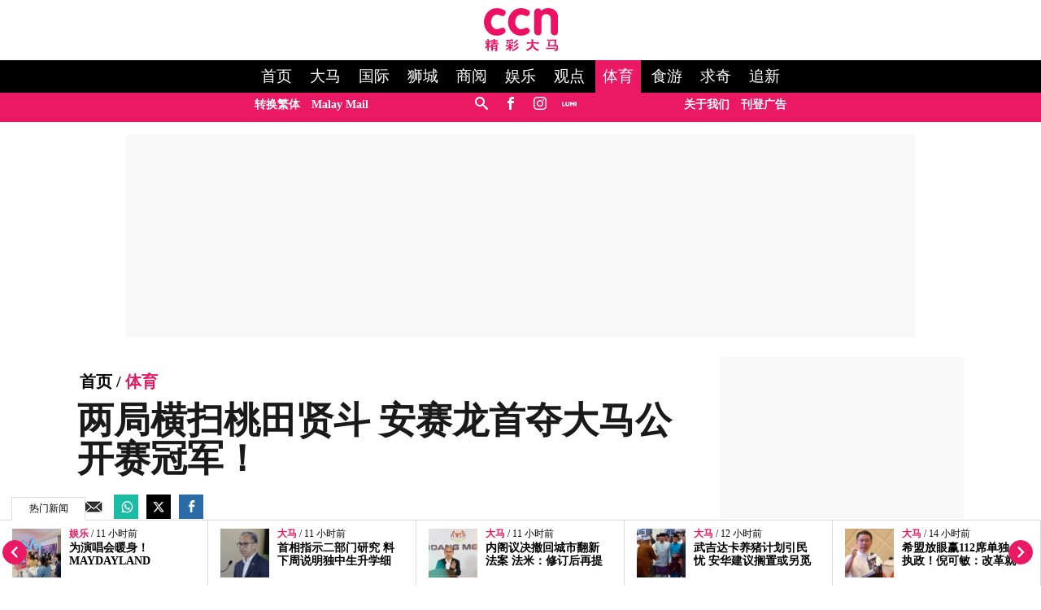

--- FILE ---
content_type: text/html; charset=UTF-8
request_url: https://www.cincainews.com/news/sports/2022/07/03/axelsen-defeat-momota-won-maiden-malaysia-open-title/15554
body_size: 28099
content:
<!DOCTYPE html>
<html   itemscope itemtype="https://schema.org/NewsArticle"   lang="zh" xml:lang="zh" dir="ltr">
<head>
    <title> 两局横扫桃田贤斗 安赛龙首夺大马公开赛冠军！ | 体育 | 精彩大马 </title>
<meta http-equiv="Content-Type" content="text/html;charset=utf-8"/>

            <meta charset="utf-8">
<meta http-equiv="X-UA-Compatible" content="IE=edge">
<meta name="robots" content="index,follow">
<meta name="language" content="zh">
<meta name="copyright" content="精彩大马">
<meta name="format-detection" content="telephone=no">

<meta name="viewport" content="width=device-width, initial-scale=1, maximum-scale=1">

                <meta http-equiv="refresh" content="480">
                    			<meta name="description" content="（吉隆坡3日讯）大马羽球公开赛周日上演各单项决赛，虽然没有大马球员作战，但两年前大马大师赛夺魁后出车祸，现在康复归来与目前气势如虹丹麦安赛龙的决战，仍然是球迷瞩目焦点！ 只可惜去年在东京奥运会颗粒无收，仅拿下印尼大师赛冠军，然后今年多项大赛早早出局状态陷入低迷的桃田贤斗，难得在周六半决赛击退泰国新..." />
<meta name="keywords" content="大马公开赛,羽球,安赛龙,桃田贤斗,李宗伟,冠军" />
<meta name="Idkeywords" content="15554" />
<meta name="pageType" content="article" />
<meta name="url" content="https://www.cincainews.com/news/sports/2022/07/03/axelsen-defeat-momota-won-maiden-malaysia-open-title/15554" />
<meta name="datePublished" content="2022-07-03T20:35:00+08:00" />
<meta name="dateModified" content="2022-07-03T21:07:41+08:00" />
<meta name="author" content="杨琇媖" />
<meta name="inLanguage" content="zh" />
<meta property="fb:app_id" content="719113108226974" />
<meta property="fb:pages" content="1748906158730412" />

<meta property="og:url" content="https://www.cincainews.com/news/sports/2022/07/03/axelsen-defeat-momota-won-maiden-malaysia-open-title/15554" />
<meta property="og:title" content="两局横扫桃田贤斗 安赛龙首夺大马公开赛冠军！" />
<meta property="og:description" content="（吉隆坡3日讯）大马羽球公开赛周日上演各单项决赛，虽然没有大马球员作战，但两年前大马大师赛夺魁后出车祸，现在康复归来与目前气势如虹丹麦安赛龙的决战，仍然是球迷瞩目焦点！ 只可惜去年在东京奥运会颗粒无收，仅拿下印尼大师赛冠军，然后今年多项大赛早早出局状态陷入低迷的桃田贤斗，难得在周六半决赛击退泰国新..." />
<meta property="og:type" content="article" />
<meta property="og:locale" content="zh" />
<meta property="og:site_name" content="精彩大马 " />

<meta property="og:image" content="https://www.cincainews.com/cincainews/uploads/images/2022/07/03/29684.jpg" />
<meta property="og:image:width" content="800" />
<meta property="og:image:height" content="400" />

<meta property="article:published_time" content="2022-07-03 20:35:00" />
<meta property="article:author" content="杨琇媖" />
<meta property="article:section" content="Sports" />

<meta name="twitter:card" content="summary_large_image" />
<meta name="twitter:title" content="两局横扫桃田贤斗 安赛龙首夺大马公开赛冠军！" />
<meta name="twitter:description" content="（吉隆坡3日讯）大马羽球公开赛周日上演各单项决赛，虽然没有大马球员作战，但两年前大马大师赛夺魁后出车祸，现在康复归来与目前气势如虹丹麦安赛龙的决战，仍然是球迷瞩目焦点！ 只可惜去年在东京奥运会颗粒无收，仅拿下印尼大师赛冠军，然后今年多项大赛早早出局状态陷入低迷的桃田贤斗，难得在周六半决赛击退泰国新..." />
<meta name="twitter:image" content="https://www.cincainews.com/cincainews/uploads/images/2022/07/03/29684.jpg" />

<link rel="icon" type="image/png" href="https://www.cincainews.com/theme_cincainews/images/graphics/meta/chinese/logo-32x32.png">
<link rel="icon" sizes="152x152" href="https://www.cincainews.com/theme_cincainews/images/graphics/meta/chinese/logo-152x152.png">

<link rel="apple-touch-icon" href="https://www.cincainews.com/theme_cincainews/images/graphics/meta/chinese/logo-76x76.png">
<link rel="apple-touch-icon" sizes="76x76" href="https://www.cincainews.com/theme_cincainews/images/graphics/meta/chinese/logo-76x76.png">
<link rel="apple-touch-icon" sizes="120x120" href="https://www.cincainews.com/theme_cincainews/images/graphics/meta/chinese/logo-120x120.png">
<link rel="apple-touch-icon" sizes="152x152" href="https://www.cincainews.com/theme_cincainews/images/graphics/meta/chinese/logo-152x152.png">

<meta name="msapplication-square150x150logo" content="https://www.cincainews.com/theme_cincainews/images/graphics/meta/chinese/logo-150x150.png">
<meta name="msapplication-wide310x150logo" content="https://www.cincainews.com/theme_cincainews/images/graphics/meta/chinese/logo-310x150.png">

<meta name="theme-color" content="#EC1260">

<meta name="thumbnailUrl" content="https://www.cincainews.com/cincainews/uploads/images/2022/07/03/29684.jpg" />
<meta itemprop="identifier" content="7163" />
<meta itemprop="headline" content="两局横扫桃田贤斗 安赛龙首夺大马公开赛冠军！" />
<meta itemprop="pageType" content="article" />
<meta itemprop="articleSection" content="Sports" />
<meta itemprop="datePublished" content="2022-07-03T20:35:00+08:00" />
<meta itemprop="dateModified" content="2022-07-03T21:07:41+08:00" />
<meta itemprop="url" content="https://www.cincainews.com/news/sports/2022/07/03/axelsen-defeat-momota-won-maiden-malaysia-open-title/15554" />
<meta itemprop="inLanguage" content="zh" />
<meta itemprop="author" content="杨琇媖" />
<meta itemprop="image" content="https://www.cincainews.com/cincainews/uploads/images/2022/07/03/29684.jpg" />
<meta itemprop="publisher" content="精彩大马 " />
<link rel="amphtml" href="https://www.cincainews.com/amp/news/sports/2022/07/03/axelsen-defeat-momota-won-maiden-malaysia-open-title/15554">

<link href="https://www.cincainews.com/news/sports/2022/07/03/axelsen-defeat-momota-won-maiden-malaysia-open-title/15554" rel="canonical" >

<script data-cfasync="false" type="application/ld+json">
    {
    "keywords": "大马公开赛,羽球,安赛龙,桃田贤斗,李宗伟,冠军",
    "headline": "两局横扫桃田贤斗 安赛龙首夺大马公开赛冠军！",
    "description": "（吉隆坡3日讯）大马羽球公开赛周日上演各单项决赛，虽然没有大马球员作战，但两年前大马大师赛夺魁后出车祸，现在康复归来与目前气势如虹丹麦安赛龙的决战，仍然是球迷瞩目焦点！ 只可惜去年在东京奥运会颗粒无收，仅拿下印尼大师赛冠军，然后今年多项大赛早早出局状态陷入低迷的桃田贤斗，难得在周六半决赛击退泰国新...",
    "articleSection": "Sports",
    "@context": "https://schema.org",
    "@type": "NewsArticle",
    "inLanguage": "zh",
    "mainEntityOfPage":{
    "@type": "WebPage",
    "@id": "https://www.cincainews.com/news/sports/2022/07/03/axelsen-defeat-momota-won-maiden-malaysia-open-title/15554"
    }, 
    "image": {
    "@type": "ImageObject",
    "url": "https://www.cincainews.com/cincainews/uploads/images/2022/07/03/29684.jpg",
    "width": 1200,
    "height": 630
    },
    "datePublished": "2022-07-03T20:35:00+08:00",
    "dateModified": "2022-07-03T21:07:41+08:00",
    "author": {
    "@type": "Person",
    "name": "杨琇媖"
    },
    "publisher": {
    "@type": "Organization",
    "name": "精彩大马 ",
    "logo":

    { "@type": "ImageObject", "url": "https://www.cincainews.com/theme_cincainews/images/logo-structured.png", "width": 238, "height": 60 }
    }
    }
</script>

                <script data-cfasync="true" src="/theme_cincainews/js/jquery-3.3.1.min.js"></script>
<script data-cfasync="false" async id="ebx" src="//applets.ebxcdn.com/ebx.js"></script>

 

<script data-cfasync="false">
    var app = {"env":"production", "route":"chinese.story", "site":"chinese", "pageType":"story", "channel":"38", "channelSlug":"sports", "category":"0", "categorySlug":"", "entry":"7163", "entryTags":["大马公开赛,羽球,安赛龙,桃田贤斗,李宗伟,冠军"], "page":"1"};
    app.isMobile = screen.width < 768 ? 'true' : 'false';
    app.containerMaxWidths = {
    xs: 0,
            sm: 576,
            md: 768,
            lg: 992,
            xl: 1200
    };
    window.dataLayer = window.dataLayer || [];
    dataLayer.push({'app': app});
    dataLayer.push({"type":"story", "articleId":7163, "articleTitle":"两局横扫桃田贤斗 安赛龙首夺大马公开赛冠军！", "articleTimestamp":1656851700, "articleByline":"", "channelId":38, "channelTitle":"体育", "topicId":",", "topicTitle":","});</script>
<script data-cfasync="true">
    var slots = {"cn-story-mreg-4":{"size_group":null, "slot_sizes":[[300, 250], [336, 280],[1,1]], "unit_path":"/32246135/cn-story-mreg-4"},"cn-story-320x100":{"size_group":null, "slot_sizes":[[320, 100], [300, 250], [336, 280],[1,1]], "unit_path":"/32246135/cn-story-320x100"}, "cn-story-outstream":{"size_group":null, "slot_sizes":[[1, 1]], "unit_path":"/32246135/cn-story-outstream"}, "cn-story-mreg-2":{"size_group":"inarticle", "slot_sizes":[[728, 90], [300, 250], [336, 280]], "unit_path":"/32246135/cn-story-mreg-2"}, "cn-1x1-teads":{"size_group":"", "slot_sizes":[[1, 1]], "unit_path":"/32246135/cn-1x1-teads", "targetting":[]}, "cn-story-mreg-3":{"size_group":null, "slot_sizes":[[300, 250], [336, 280]], "unit_path":"/32246135/cn-story-mreg-3"}, "cn-story-mreg-1":{"size_group":null, "slot_sizes":[[300, 250]], "unit_path":"/32246135/cn-story-mreg-1"}, "cn-story-mreg-5":{"size_group":null, "slot_sizes":[[300, 600]], "unit_path":"/32246135/cn-story-mreg-5"}, "cn-oop-misc":{"size_group":null, "slot_sizes":null, "unit_path":"/32246135/cn-oop-misc"}, "cn-oop":{"size_group":null, "slot_sizes":null, "unit_path":"/32246135/cn-oop"}, "cn-billboard":{"size_group":"billboard", "slot_sizes":[[970, 250], [320, 100], [300, 250]], "unit_path":"/32246135/cn-billboard"}, "cn-1x1-misc":{"size_group":null, "slot_sizes":[[1, 1]], "unit_path":"/32246135/cn-1x1-misc"}, "cn-1x1-refresh":{"size_group":null, "slot_sizes":[[1, 1]], "unit_path":"/32246135/cn-1x1-refresh"}};
    var size_groups = {"billboard":[{"viewport_size":[1000, 0], "slot_size":[[970, 250]]}, {"viewport_size":[0, 0], "slot_size":[[320, 100], [300, 250]]}], "leaderboard-prime":[{"viewport_size":[1000, 0], "slot_size":[[970, 90]]}, {"viewport_size":[768, 0], "slot_size":[[728, 90]]}], "leaderboard":[{"viewport_size":[1000, 0], "slot_size":[[970, 90]]}, {"viewport_size":[768, 0], "slot_size":[[728, 90]]}, {"viewport_size":[0, 0], "slot_size":[[300, 250]]}], "banner":[{"viewport_size":[1000, 0], "slot_size":[[620, 100]]}, {"viewport_size":[0, 0], "slot_size":[[320, 100]]}], "inarticle":[{"viewport_size":[1000, 0], "slot_size":[[728, 90], [300, 250], [336, 280]]}, {"viewport_size":[0, 0], "slot_size":[[300, 250], [336, 280]]}]};
    var prebid_slots = [];
</script>
<script data-cfasync="false" type="application/javascript" src="//anymind360.com/js/3656/ats.js"></script>
<script data-cfasync="false" async src="https://securepubads.g.doubleclick.net/tag/js/gpt.js" crossorigin="anonymous"></script>
<script data-cfasync="true">
    window.googletag = window.googletag || {};
    googletag.cmd = googletag.cmd || [];

    var sizes = {};
    googletag.cmd.push(function() {
        for(group in size_groups) {
            var size_group = size_groups[group];

            sizes[group] = googletag.sizeMapping();
            for(i in size_group) {
                var size = size_group[i];
                sizes[group] = sizes[group].addSize(size['viewport_size'], size['slot_size']);
            }
            sizes[group] = sizes[group].build();
        }
    });

    googletag.cmd.push(function() {
        googletag.pubads().addEventListener("slotRenderEnded", function (event) {
            if(!event.isEmpty && event.size[0] > 1) {
                var adEl = document.getElementById(event.slot.getSlotElementId());
                adEl.style.width = event.size[0]+'px';
                adEl.style.marginLeft = 'auto';
                adEl.style.marginRight = 'auto';
            }
        });
    });

    function dfp_pushSlots(slots) {
        googletag.cmd.push(function() {
            for(name in slots) {
                var slot = slots[name];

                if(slot.slot_sizes) {
                    var gt = googletag.defineSlot(slot.unit_path, slot.slot_sizes, name);

                    if(slot.size_group && sizes[ slot.size_group ]) {
                        gt = gt.defineSizeMapping( sizes[ slot.size_group ] );
                    }
                }
                else {
                    var gt = googletag.defineOutOfPageSlot(slot.unit_path, name);
                }

                gt.addService(googletag.pubads());
            }

            googletag.pubads().setTargeting("sublimeskinz_yes", (screen.width >= 1200) ? "true" : "false");
            googletag.pubads().setTargeting("inskin_yes", (screen.width >= 1400) ? "true" : "false");
            googletag.pubads().setTargeting("inskin_m_yes", (screen.width >= 375 && screen.width <= 600 && (navigator.userAgent.includes('iPhone') || navigator.userAgent.includes('Android'))) ? "true" : "false");
            googletag.pubads().setTargeting('env', app.env);
            googletag.pubads().setTargeting('site', app.site);
            googletag.pubads().setTargeting('pageType', app.pageType);
            if(app.channel > 0) {
                googletag.pubads().setTargeting('channel', app.channel);
                googletag.pubads().setTargeting('channelSlug', app.channelSlug);
            }
            if(app.category > 0) {
                googletag.pubads().setTargeting('category', app.category);
                googletag.pubads().setTargeting('categorySlug', app.categorySlug);
            }
            if(app.entry > 0) {
                googletag.pubads().setTargeting('keywords-tags', app.entryTags);
                googletag.pubads().setTargeting('entry', app.entry);
            }
            googletag.pubads().setTargeting('page', app.page);
            googletag.pubads().setTargeting('amp', 'false');
            googletag.pubads().setTargeting('page-url-key', "axelsen-defeat-momota-won-maiden-malaysi");

//            googletag.pubads().set('page_url', 'https://www.cincainews.com/news/sports/2022/07/03/axelsen-defeat-momota-won-maiden-malaysia-open-title/15554');

            // Define a function to check if an element is in the viewport
            function isElementInViewport(el) {
                var rect = el.getBoundingClientRect();
                return (
                rect.top >= 0 &&
                rect.left >= 0 &&
                rect.bottom <= (window.innerHeight || document.documentElement.clientHeight) &&
                rect.right <= (window.innerWidth || document.documentElement.clientWidth)
                );
            }
            // Define a function to handle lazy loading
            function lazyLoadAds() {
                var ads = document.querySelectorAll('.lazy-ad');
                ads.forEach(function(ad) {
                if (isElementInViewport(ad)) {
                googletag.cmd.push(function() {
                googletag.display(ad.id);
                });
                ad.classList.remove('lazy-ad');
                }
                });
            }
            // Use Intersection Observer to trigger lazy loading
            var observer = new IntersectionObserver(function(entries) {
                entries.forEach(function(entry) {
                if (entry.isIntersecting) {
                    var ad = entry.target;
                    googletag.cmd.push(function() {
                    googletag.display(ad.id);
                    });
                    observer.unobserve(ad);
                    ad.classList.remove('lazy-ad');
                }
                });
            });
            // Start observing lazy ads
            var lazyAds = document.querySelectorAll('.lazy-ad');
            lazyAds.forEach(function(ad) {
                observer.observe(ad);
            });

            googletag.pubads().enableSingleRequest();
            googletag.pubads().collapseEmptyDivs();
            googletag.enableServices();
            
             // Trigger lazy loading on scroll
            window.addEventListener('scroll', lazyLoadAds);
            window.addEventListener('resize', lazyLoadAds);
            
        });
    }

    dfp_pushSlots(slots);
</script>

<!-- Google Tag Manager -->
    <script data-cfasync="true">(function(w,d,s,l,i){w[l]=w[l]||[];w[l].push({'gtm.start':
                new Date().getTime(),event:'gtm.js'});var f=d.getElementsByTagName(s)[0],
            j=d.createElement(s),dl=l!='dataLayer'?'&l='+l:'';j.async=true;j.src=
            'https://www.googletagmanager.com/gtm.js?id='+i+dl;f.parentNode.insertBefore(j,f);
        })(window,document,'script','dataLayer','GTM-PN9XJLD');</script>
    <!-- End Google Tag Manager -->
<!-- TikTok Pixel Code Start -->
<script data-cfasync="false">
!function (w, d, t) {
w.TiktokAnalyticsObject=t;var ttq=w[t]=w[t]||[];ttq.methods=["page","track","identify","instances","debug","on","off","once","ready","alias","group","enableCookie","disableCookie","holdConsent","revokeConsent","grantConsent"],ttq.setAndDefer=function(t,e){t[e]=function(){t.push([e].concat(Array.prototype.slice.call(arguments,0)))}};for(var i=0;i<ttq.methods.length;i++)ttq.setAndDefer(ttq,ttq.methods[i]);ttq.instance=function(t){for(
var e=ttq._i[t]||[],n=0;n<ttq.methods.length;n++)ttq.setAndDefer(e,ttq.methods[n]);return e},ttq.load=function(e,n){var r="https://analytics.tiktok.com/i18n/pixel/events.js",o=n&&n.partner;ttq._i=ttq._i||{},ttq._i[e]=[],ttq._i[e]._u=r,ttq._t=ttq._t||{},ttq._t[e]=+new Date,ttq._o=ttq._o||{},ttq._o[e]=n||{};n=document.createElement("script")
;n.type="text/javascript",n.async=!0,n.src=r+"?sdkid="+e+"&lib="+t;e=document.getElementsByTagName("script")[0];e.parentNode.insertBefore(n,e)};
ttq.load('CV42TABC77U9POA0NSJG');
ttq.page();
}(window, document, 'ttq');
</script>        
<!-- TikTok Pixel Code End -->
<script data-cfasync="true" type="text/javascript" async="async" src="//widgets.outbrain.com/outbrain.js"></script>

    <link rel="preload" href="/theme_cincainews/icomoon/fonts/icomoon.ttf" as="font" type="font/ttf" crossorigin="anonymous">
<style>
*,*::before,*::after{box-sizing:border-box}body{margin:0}.container{width:100%;padding-right:15px;padding-left:15px;margin-right:auto;margin-left:auto}@media(min-width:576px){.container{max-width:540px}}@media(min-width:768px){.container{max-width:720px}}@media(min-width:992px){.container{max-width:960px}}@media(min-width:1200px){.container{max-width:1140px;padding-right:0;padding-left:0}}.container-fluid{width:100%;padding-right:15px;padding-left:15px;margin-right:auto;margin-left:auto}.row{display:-ms-flexbox;display:flex;-ms-flex-wrap:wrap;flex-wrap:wrap;margin-right:-15px;margin-left:-15px}.col-1,.col-2,.col-3,.col-4,.col-5,.col-6,.col-7,.col-8,.col-9,.col-10,.col-11,.col-12,.col,.col-auto,.col-sm-1,.col-sm-2,.col-sm-3,.col-sm-4,.col-sm-5,.col-sm-6,.col-sm-7,.col-sm-8,.col-sm-9,.col-sm-10,.col-sm-11,.col-sm-12,.col-sm,.col-sm-auto,.col-md-1,.col-md-2,.col-md-3,.col-md-4,.col-md-5,.col-md-6,.col-md-7,.col-md-8,.col-md-9,.col-md-10,.col-md-11,.col-md-12,.col-md,.col-md-auto,.col-lg-1,.col-lg-2,.col-lg-3,.col-lg-4,.col-lg-5,.col-lg-6,.col-lg-7,.col-lg-8,.col-lg-9,.col-lg-10,.col-lg-11,.col-lg-12,.col-lg,.col-lg-auto,.col-xl-1,.col-xl-2,.col-xl-3,.col-xl-4,.col-xl-5,.col-xl-6,.col-xl-7,.col-xl-8,.col-xl-9,.col-xl-10,.col-xl-11,.col-xl-12,.col-xl,.col-xl-auto{position:relative;width:100%;padding-right:15px;padding-left:15px;padding-top:10px;padding-bottom:10px}.col{-ms-flex-preferred-size:0;flex-basis:0;-ms-flex-positive:1;flex-grow:1;max-width:100%}.col-auto{-ms-flex:0 0 auto;flex:0 0 auto;width:auto;max-width:100%}.col-1{-ms-flex:0 0 8.333333%;flex:0 0 8.333333%;max-width:8.333333%}.col-2{-ms-flex:0 0 16.666667%;flex:0 0 16.666667%;max-width:16.666667%}.col-3{-ms-flex:0 0 25%;flex:0 0 25%;max-width:25%}.col-4{-ms-flex:0 0 33.333333%;flex:0 0 33.333333%;max-width:33.333333%}.col-5{-ms-flex:0 0 41.666667%;flex:0 0 41.666667%;max-width:41.666667%}.col-6{-ms-flex:0 0 50%;flex:0 0 50%;max-width:50%}.col-7{-ms-flex:0 0 58.333333%;flex:0 0 58.333333%;max-width:58.333333%}.col-8{-ms-flex:0 0 66.666667%;flex:0 0 66.666667%;max-width:66.666667%}.col-9{-ms-flex:0 0 75%;flex:0 0 75%;max-width:75%}.col-10{-ms-flex:0 0 83.333333%;flex:0 0 83.333333%;max-width:83.333333%}.col-11{-ms-flex:0 0 91.666667%;flex:0 0 91.666667%;max-width:91.666667%}.col-12{-ms-flex:0 0 100%;flex:0 0 100%;max-width:100%}@media(max-width:576px){.col-sm{-ms-flex-preferred-size:0;flex-basis:0;-ms-flex-positive:1;flex-grow:1;max-width:100%}.col-sm-auto{-ms-flex:0 0 auto;flex:0 0 auto;width:auto;max-width:100%}.col-sm-1{-ms-flex:0 0 8.333333%;flex:0 0 8.333333%;max-width:8.333333%}.col-sm-2{-ms-flex:0 0 16.666667%;flex:0 0 16.666667%;max-width:16.666667%}.col-sm-3{-ms-flex:0 0 25%;flex:0 0 25%;max-width:25%}.col-sm-4{-ms-flex:0 0 33.333333%;flex:0 0 33.333333%;max-width:33.333333%}.col-sm-5{-ms-flex:0 0 41.666667%;flex:0 0 41.666667%;max-width:41.666667%}.col-sm-6{-ms-flex:0 0 50%;flex:0 0 50%;max-width:50%}.col-sm-7{-ms-flex:0 0 58.333333%;flex:0 0 58.333333%;max-width:58.333333%}.col-sm-8{-ms-flex:0 0 66.666667%;flex:0 0 66.666667%;max-width:66.666667%}.col-sm-9{-ms-flex:0 0 75%;flex:0 0 75%;max-width:75%}.col-sm-10{-ms-flex:0 0 83.333333%;flex:0 0 83.333333%;max-width:83.333333%}.col-sm-11{-ms-flex:0 0 91.666667%;flex:0 0 91.666667%;max-width:91.666667%}.col-sm-12{-ms-flex:0 0 100%;flex:0 0 100%;max-width:100%}}@media(min-width:768px){.col-md{-ms-flex-preferred-size:0;flex-basis:0;-ms-flex-positive:1;flex-grow:1;max-width:100%}.col-md-auto{-ms-flex:0 0 auto;flex:0 0 auto;width:auto;max-width:100%}.col-md-1{-ms-flex:0 0 8.333333%;flex:0 0 8.333333%;max-width:8.333333%}.col-md-2{-ms-flex:0 0 16.666667%;flex:0 0 16.666667%;max-width:16.666667%}.col-md-3{-ms-flex:0 0 25%;flex:0 0 25%;max-width:25%}.col-md-4{-ms-flex:0 0 33.333333%;flex:0 0 33.333333%;max-width:33.333333%}.col-md-5{-ms-flex:0 0 41.666667%;flex:0 0 41.666667%;max-width:41.666667%}.col-md-6{-ms-flex:0 0 50%;flex:0 0 50%;max-width:50%}.col-md-7{-ms-flex:0 0 58.333333%;flex:0 0 58.333333%;max-width:58.333333%}.col-md-8{-ms-flex:0 0 66.666667%;flex:0 0 66.666667%;max-width:66.666667%}.col-md-9{-ms-flex:0 0 75%;flex:0 0 75%;max-width:75%}.col-md-10{-ms-flex:0 0 83.333333%;flex:0 0 83.333333%;max-width:83.333333%}.col-md-11{-ms-flex:0 0 91.666667%;flex:0 0 91.666667%;max-width:91.666667%}.col-md-12{-ms-flex:0 0 100%;flex:0 0 100%;max-width:100%}}@media(min-width:992px){.col-lg{-ms-flex-preferred-size:0;flex-basis:0;-ms-flex-positive:1;flex-grow:1;max-width:100%}.col-lg-auto{-ms-flex:0 0 auto;flex:0 0 auto;width:auto;max-width:100%}.col-lg-1{-ms-flex:0 0 8.333333%;flex:0 0 8.333333%;max-width:8.333333%}.col-lg-2{-ms-flex:0 0 16.666667%;flex:0 0 16.666667%;max-width:16.666667%}.col-lg-3{-ms-flex:0 0 25%;flex:0 0 25%;max-width:25%}.col-lg-4{-ms-flex:0 0 33.333333%;flex:0 0 33.333333%;max-width:33.333333%}.col-lg-5{-ms-flex:0 0 41.666667%;flex:0 0 41.666667%;max-width:41.666667%}.col-lg-6{-ms-flex:0 0 50%;flex:0 0 50%;max-width:50%}.col-lg-7{-ms-flex:0 0 58.333333%;flex:0 0 58.333333%;max-width:58.333333%}.col-lg-8{-ms-flex:0 0 66.666667%;flex:0 0 66.666667%;max-width:66.666667%}.col-lg-9{-ms-flex:0 0 75%;flex:0 0 75%;max-width:75%}.col-lg-10{-ms-flex:0 0 83.333333%;flex:0 0 83.333333%;max-width:83.333333%}.col-lg-11{-ms-flex:0 0 91.666667%;flex:0 0 91.666667%;max-width:91.666667%}.col-lg-12{-ms-flex:0 0 100%;flex:0 0 100%;max-width:100%}}@media(min-width:1200px){.col-xl{-ms-flex-preferred-size:0;flex-basis:0;-ms-flex-positive:1;flex-grow:1;max-width:100%}.col-xl-auto{-ms-flex:0 0 auto;flex:0 0 auto;width:auto;max-width:100%}.col-xl-1{-ms-flex:0 0 8.333333%;flex:0 0 8.333333%;max-width:8.333333%}.col-xl-2{-ms-flex:0 0 16.666667%;flex:0 0 16.666667%;max-width:16.666667%}.col-xl-3{-ms-flex:0 0 25%;flex:0 0 25%;max-width:25%}.col-xl-4{-ms-flex:0 0 33.333333%;flex:0 0 33.333333%;max-width:33.333333%}.col-xl-5{-ms-flex:0 0 41.666667%;flex:0 0 41.666667%;max-width:41.666667%}.col-xl-6{-ms-flex:0 0 50%;flex:0 0 50%;max-width:50%}.col-xl-7{-ms-flex:0 0 58.333333%;flex:0 0 58.333333%;max-width:58.333333%}.col-xl-8{-ms-flex:0 0 66.666667%;flex:0 0 66.666667%;max-width:66.666667%}.col-xl-9{-ms-flex:0 0 75%;flex:0 0 75%;max-width:75%}.col-xl-10{-ms-flex:0 0 83.333333%;flex:0 0 83.333333%;max-width:83.333333%}.col-xl-11{-ms-flex:0 0 91.666667%;flex:0 0 91.666667%;max-width:91.666667%}.col-xl-12{-ms-flex:0 0 100%;flex:0 0 100%;max-width:100%}}.nav{display:-ms-flexbox;display:flex;-ms-flex-wrap:wrap;flex-wrap:wrap;padding-left:0;margin-bottom:0;list-style:none}.nav-link{display:block;padding:.5rem 1rem}.nav-link:hover,.nav-link:focus{text-decoration:none}.nav-link.disabled{color:#6c757d;pointer-events:none;cursor:default}.nav-tabs{border-bottom:1px solid #dee2e6}.nav-tabs .nav-item{margin-bottom:-1px}.nav-tabs .nav-link{border:1px solid transparent;border-top-left-radius:.25rem;border-top-right-radius:.25rem}.nav-tabs .nav-link:hover,.nav-tabs .nav-link:focus{border-color:#e9ecef #e9ecef #dee2e6}.nav-tabs .nav-link.disabled{color:#6c757d;background-color:transparent;border-color:transparent}.nav-tabs .nav-link.active,.nav-tabs .nav-item.show .nav-link{color:#495057;background-color:#fff;border-color:#dee2e6 #dee2e6 #fff}.nav-tabs .dropdown-menu{margin-top:-1px;border-top-left-radius:0;border-top-right-radius:0}.nav-pills .nav-link{border-radius:.25rem}.nav-pills .nav-link.active,.nav-pills .show>.nav-link{color:#fff;background-color:#007bff}.nav-fill .nav-item{-ms-flex:1 1 auto;flex:1 1 auto;text-align:center}.nav-justified .nav-item{-ms-flex-preferred-size:0;flex-basis:0;-ms-flex-positive:1;flex-grow:1;text-align:center}.tab-content>.tab-pane{display:none}.tab-content>.active{display:block}.navbar{position:relative;display:-ms-flexbox;display:flex;-ms-flex-wrap:wrap;flex-wrap:wrap;-ms-flex-align:center;align-items:center;-ms-flex-pack:justify;justify-content:space-between;padding:.5rem 1rem}.navbar>.container,.navbar>.container-fluid{display:-ms-flexbox;display:flex;-ms-flex-wrap:wrap;flex-wrap:wrap;-ms-flex-align:center;align-items:center;-ms-flex-pack:justify;justify-content:space-between}.navbar-brand{display:inline-block;padding-top:.3125rem;padding-bottom:.3125rem;margin-right:1rem;font-size:1.25rem;line-height:inherit;white-space:nowrap}.navbar-brand:hover,.navbar-brand:focus{text-decoration:none}.navbar-nav{display:-ms-flexbox;display:flex;-ms-flex-direction:column;flex-direction:column;padding-left:0;margin-bottom:0;list-style:none}.navbar-nav .nav-link{padding-right:0;padding-left:0}.navbar-nav .dropdown-menu{position:static;float:none}.navbar-text{display:inline-block;padding-top:.5rem;padding-bottom:.5rem}.navbar-collapse{-ms-flex-preferred-size:100%;flex-basis:100%;-ms-flex-positive:1;flex-grow:1;-ms-flex-align:center;align-items:center}.navbar-toggler{padding:.25rem .75rem;font-size:1.25rem;line-height:1;background-color:transparent;border:1px solid transparent;border-radius:.25rem}.navbar-toggler:hover,.navbar-toggler:focus{text-decoration:none}.navbar-toggler-icon{display:inline-block;width:1.5em;height:1.5em;vertical-align:middle;content:"";background:no-repeat center center;background-size:100% 100%}@media(max-width:575.98px){.navbar-expand-sm>.container,.navbar-expand-sm>.container-fluid{padding-right:0;padding-left:0}}@media(min-width:576px){.navbar-expand-sm{-ms-flex-flow:row nowrap;flex-flow:row nowrap;-ms-flex-pack:start;justify-content:flex-start}.navbar-expand-sm .navbar-nav{-ms-flex-direction:row;flex-direction:row}.navbar-expand-sm .navbar-nav .dropdown-menu{position:absolute}.navbar-expand-sm .navbar-nav .nav-link{padding-right:.5rem;padding-left:.5rem}.navbar-expand-sm>.container,.navbar-expand-sm>.container-fluid{-ms-flex-wrap:nowrap;flex-wrap:nowrap}.navbar-expand-sm .navbar-collapse{display:-ms-flexbox!important;display:flex!important;-ms-flex-preferred-size:auto;flex-basis:auto}.navbar-expand-sm .navbar-toggler{display:none}}@media(max-width:767.98px){.navbar-expand-md>.container,.navbar-expand-md>.container-fluid{padding-right:0;padding-left:0}}@media(min-width:768px){.navbar-expand-md{-ms-flex-flow:row nowrap;flex-flow:row nowrap;-ms-flex-pack:start;justify-content:flex-start}.navbar-expand-md .navbar-nav{-ms-flex-direction:row;flex-direction:row}.navbar-expand-md .navbar-nav .dropdown-menu{position:absolute}.navbar-expand-md .navbar-nav .nav-link{padding-right:.5rem;padding-left:.5rem}.navbar-expand-md>.container,.navbar-expand-md>.container-fluid{-ms-flex-wrap:nowrap;flex-wrap:nowrap}.navbar-expand-md .navbar-collapse{display:-ms-flexbox!important;display:flex!important;-ms-flex-preferred-size:auto;flex-basis:auto}.navbar-expand-md .navbar-toggler{display:none}}@media(max-width:991.98px){.navbar-expand-lg>.container,.navbar-expand-lg>.container-fluid{padding-right:0;padding-left:0}}@media(min-width:992px){.navbar-expand-lg{-ms-flex-flow:row nowrap;flex-flow:row nowrap;-ms-flex-pack:start;justify-content:flex-start}.navbar-expand-lg .navbar-nav{-ms-flex-direction:row;flex-direction:row}.navbar-expand-lg .navbar-nav .dropdown-menu{position:absolute}.navbar-expand-lg .navbar-nav .nav-link{padding-right:.5rem;padding-left:.5rem}.navbar-expand-lg>.container,.navbar-expand-lg>.container-fluid{-ms-flex-wrap:nowrap;flex-wrap:nowrap}.navbar-expand-lg .navbar-collapse{display:-ms-flexbox!important;display:flex!important;-ms-flex-preferred-size:auto;flex-basis:auto}.navbar-expand-lg .navbar-toggler{display:none}}@media(max-width:1199.98px){.navbar-expand-xl>.container,.navbar-expand-xl>.container-fluid{padding-right:0;padding-left:0}}@media(min-width:1200px){.navbar-expand-xl{-ms-flex-flow:row nowrap;flex-flow:row nowrap;-ms-flex-pack:start;justify-content:flex-start}.navbar-expand-xl .navbar-nav{-ms-flex-direction:row;flex-direction:row}.navbar-expand-xl .navbar-nav .dropdown-menu{position:absolute}.navbar-expand-xl .navbar-nav .nav-link{padding-right:.5rem;padding-left:.5rem}.navbar-expand-xl>.container,.navbar-expand-xl>.container-fluid{-ms-flex-wrap:nowrap;flex-wrap:nowrap}.navbar-expand-xl .navbar-collapse{display:-ms-flexbox!important;display:flex!important;-ms-flex-preferred-size:auto;flex-basis:auto}.navbar-expand-xl .navbar-toggler{display:none}}.navbar-expand{-ms-flex-flow:row nowrap;flex-flow:row nowrap;-ms-flex-pack:start;justify-content:flex-start}.navbar-expand>.container,.navbar-expand>.container-fluid{padding-right:0;padding-left:0}.navbar-expand .navbar-nav{-ms-flex-direction:row;flex-direction:row}.navbar-expand .navbar-nav .dropdown-menu{position:absolute}.navbar-expand .navbar-nav .nav-link{padding-right:.5rem;padding-left:.5rem}.navbar-expand>.container,.navbar-expand>.container-fluid{-ms-flex-wrap:nowrap;flex-wrap:nowrap}.navbar-expand .navbar-collapse{display:-ms-flexbox!important;display:flex!important;-ms-flex-preferred-size:auto;flex-basis:auto}.navbar-expand .navbar-toggler{display:none}.navbar-light .navbar-brand{color:rgba(0,0,0,0.9)}.navbar-light .navbar-brand:hover,.navbar-light .navbar-brand:focus{color:rgba(0,0,0,0.9)}.navbar-light .navbar-nav .nav-link{color:rgba(0,0,0,0.5)}.navbar-light .navbar-nav .nav-link:hover,.navbar-light .navbar-nav .nav-link:focus{color:rgba(0,0,0,0.7)}.navbar-light .navbar-nav .nav-link.disabled{color:rgba(0,0,0,0.3)}.navbar-light .navbar-nav .show>.nav-link,.navbar-light .navbar-nav .active>.nav-link,.navbar-light .navbar-nav .nav-link.show,.navbar-light .navbar-nav .nav-link.active{color:rgba(0,0,0,0.9)}.navbar-light .navbar-toggler{color:rgba(0,0,0,0.5);border-color:rgba(0,0,0,0.1)}.navbar-light .navbar-toggler-icon{background-image:url("data:image/svg+xml,%3csvgviewBox='003030'xmlns='http://www.w3.org/2000/svg'%3e%3cpathstroke='rgba(0,0,0,0.5)'stroke-width='2'stroke-linecap='round'stroke-miterlimit='10'd='M47h22M415h22M423h22'/%3e%3c/svg%3e")}.navbar-light .navbar-text{color:rgba(0,0,0,0.5)}.navbar-light .navbar-text a{color:rgba(0,0,0,0.9)}.navbar-light .navbar-text a:hover,.navbar-light .navbar-text a:focus{color:rgba(0,0,0,0.9)}.navbar-dark .navbar-brand{color:#fff}.navbar-dark .navbar-brand:hover,.navbar-dark .navbar-brand:focus{color:#fff}.navbar-dark .navbar-nav .nav-link{color:rgba(255,255,255,0.5)}.navbar-dark .navbar-nav .nav-link:hover,.navbar-dark .navbar-nav .nav-link:focus{color:rgba(255,255,255,0.75)}.navbar-dark .navbar-nav .nav-link.disabled{color:rgba(255,255,255,0.25)}.navbar-dark .navbar-nav .show>.nav-link,.navbar-dark .navbar-nav .active>.nav-link,.navbar-dark .navbar-nav .nav-link.show,.navbar-dark .navbar-nav .nav-link.active{color:#fff}.navbar-dark .navbar-toggler{color:rgba(255,255,255,0.5);border-color:rgba(255,255,255,0.1)}.navbar-dark .navbar-toggler-icon{background-image:url("data:image/svg+xml,%3csvgviewBox='003030'xmlns='http://www.w3.org/2000/svg'%3e%3cpathstroke='rgba(255,255,255,0.5)'stroke-width='2'stroke-linecap='round'stroke-miterlimit='10'd='M47h22M415h22M423h22'/%3e%3c/svg%3e")}.navbar-dark .navbar-text{color:rgba(255,255,255,0.5)}.navbar-dark .navbar-text a{color:#fff}.navbar-dark .navbar-text a:hover,.navbar-dark .navbar-text a:focus{color:#fff}a{text-decoration:none}.hidden{display:none}@media(min-width:576px){.container{max-width:540px}}@media(min-width:768px){.container{max-width:97%}}@media(min-width:992px){.container{max-width:960px}}@media(min-width:1200px){.container{max-width:1120px}}@media(min-width:768px){.ad-container>.container>.row>.col-md-9{max-width:calc(100% - 333px);flex:0 0 71%}.ad-container>.container>.row>.col-md-3{max-width:320px;flex:0 0 45%;padding-right:0}}@import url('https://fonts.googleapis.com/css2?family=Noto+Sans+SC:wght@100;300;400;500;700;900&display=swap');@font-face{font-family:'icomoon';src:url('/theme_cincainews/icomoon/fonts/icomoon.eot?t2207z');src:url('/theme_cincainews/icomoon/fonts/icomoon.eot?t2207z#iefix') format('embedded-opentype'),url('/theme_cincainews/icomoon/fonts/icomoon.ttf?t2207z') format('truetype'),url('/theme_cincainews/icomoon/fonts/icomoon.woff?t2207z') format('woff'),url('/theme_cincainews/icomoon/fonts/icomoon.svg?t2207z#icomoon') format('svg');font-weight:normal;font-style:normal;font-display:block}[class^="icon-"],[class*=" icon-"]{font-family:'icomoon'!important;speak:never;font-style:normal;font-weight:normal;font-variant:normal;text-transform:none;line-height:1;-webkit-font-smoothing:antialiased;-moz-osx-font-smoothing:grayscale}.icon-envelope:before{content:"\e900"}.icon-rss:before{content:"\e901"}.icon-close:before{content:"\e902"}.icon-bars:before{content:"\e903"}.icon-search:before{content:"\e986"}.icon-link:before{content:"\e9cb"}.icon-play2:before{content:"\ea15"}.icon-facebook:before{content:"\ea90"}.icon-instagram:before{content:"\ea92"}.icon-twitter:before{content:"\ea96"}.icon-youtube:before{content:"\ea9d"}.icon-triangle-right:before{content:"\e906"}.icon-controller-fast-forward:before{content:"\e907"}.icon-triangle-left:before{content:"\e904"}.icon-controller-fast-backward:before{content:"\e905"}.icon-keyboard_arrow_right:before{content:"\e908"}.icon-keyboard_arrow_left:before{content:"\e909"}.hidden-md{display:none!important}.paddingDefault{padding:15px 0}.container>.container{padding-left:0;padding-right:0;max-width:100%}@media(min-width:768px) and (max-width:980px){.hide-tablet{display:none}}@media(min-width:768px){.mobile-widget-container{display:none}}.lcp-image{pointer-events:none;position:absolute;top:0;left:0;width:99vw;height:99vh;max-width:99vw;max-height:99vh;z-index:-1}.mt-40{margin-top:40px}.mt-15{margin-top:15px}.mb-12{margin-bottom:12px}.pt-0{padding-top:0}.ptb-0{padding-top:0;padding-bottom:0}.container.desktop-pt-0>.container>.row>.col-md-12{padding-top:0;padding-right:0;padding-left:0}.container.col-md-3{padding-bottom:0;padding-top:0}@media(max-width:767px){.home-page .ad-container>.container>.row>.col-md-9{border-bottom:1px solid #d8d9dc}}@media(max-width:768px){.container.desktop-pt-0>.container>.row>.col-md-12{padding-right:15px;padding-left:15px}}.layout-ratio{width:100%;position:relative;padding-bottom:67%;height:0}.layout-ratio img{position:absolute;width:100%;height:100%;right:0;top:0;object-fit:cover;max-width:100%}@media screen and (max-width:1000px){.hidden-md{display:block!important}}@media(max-width:768px){.hidden-xs{display:none}}.page-title{font-size:36px;margin-bottom:7px;margin-top:7px}.breadcrumb{font-size:16px;line-height:18px;font-weight:700;text-transform:uppercase;color:#999}.breadcrumb a.link{color:#999}.breadcrumb .active{color:#ec1260}.breadcrumb a:hover{color:#000}.centered-widget{width:63%;margin:0 auto}.header-bottom-menu .centered-widget{width:60%}@media(max-width:1200px){.centered-widget{width:85%}.header-bottom-menu .centered-widget{width:81%}}@media(max-width:1000px){.centered-widget{width:100%}}h2{font-weight:initial}.article-main-style .article-item .article-title{font-weight:bold;overflow:hidden;max-height:36px;line-height:18px;font-size:17px;margin-top:1px;margin-bottom:5px}.article-main-style .article-item .article-title a{color:#000;font-weight:bold}.article-main-style .article-item .article-date{font-weight:700;color:#eb1863;font-size:10px;line-height:12px;margin-top:9px}.cincainews-inline-widgets>.row>.col-md-4,.cincainews-inline-widgets>.row>.col-md-8{padding-top:0}@media(max-width:768px){.cincainews-several-articles .article-item{margin-bottom:10px;padding-top:0;padding-bottom:0}.cincainews-several-articles .article-item:last-child{margin-bottom:0}.cincainews-inline-widgets>.row>.col-md-12{padding-top:0;padding-bottom:0}.cincainews-large-article .large-article-item{margin-bottom:12px}.container>.row>.col-md-6:first-child{padding-bottom:0}.container>.row>.col-md-6:nth-child(2){padding-top:0}}#cn-billboard{min-height:250px}#cn-homepage-leaderboard-1{height:90px}#cn-story-mreg-1{height:250px}#cn-story-320x100{min-height:100px}#cn-story-mreg-2{min-height:90px}#cn-story-mreg-3{min-height:250px}@media(max-width:768px){#cn-billboard{min-height:100px;max-height:250px}#cn-homepage-leaderboard-1{height:250px}}#cn-1x1-misc,#cn-1x1-misc>div,#cn-1x1-refresh,#cn-1x1-refresh>div,.one-by-one-ad{height:1px;width:auto}.oop-unit-height,#cn-oop-misc,#cn-oop-misc>div,#cn-oop,#cn-oop>div{width:auto;height:0}</style>            </head>
<body>
      <noscript><iframe src="https://www.googletagmanager.com/ns.html?id=GTM-PN9XJLD"
                      height="0" width="0" style="display:none;visibility:hidden"></iframe></noscript>
    <img width="99999" height="99999" class="lcp-image" alt="lcp image"  src="[data-uri]">
    <div id="cn-oop-misc" class="my-3 ads text-center oop-unit-height">
    <script data-cfasync="true">
        googletag.cmd.push(function() {googletag.display("cn-oop-misc");});
    </script>
</div>
<div id="cn-oop" class="my-3 ads text-center oop-unit-height">
    <script data-cfasync="true">
        googletag.cmd.push(function() {googletag.display("cn-oop");});
    </script>
</div>
<div id="cn-1x1-misc" class="my-3 ads text-center one-by-one-ad">
    <script data-cfasync="true">
        googletag.cmd.push(function() {googletag.display("cn-1x1-misc");});
    </script>
</div>
<div id="cn-1x1-refresh" class="my-3 ads text-center one-by-one-ad">
    <script data-cfasync="true">
        googletag.cmd.push(function() {googletag.display("cn-1x1-refresh");});
    </script>
</div>
    <input type="hidden" id="APP_URL" value="https://www.cincainews.com/" />
    <input id="BASE_URL" type="hidden" value="https://www.cincainews.com/" />
<!-- header.blade.php -->
<style>
    body,html{padding:0;margin:0;overflow-x:hidden;font-family:'Noto Sans SC';color:#000000;width:100%;}header{margin-bottom:5px;}.logo-container{padding-top:10px;padding-bottom:7px;margin:0 auto;width:8%}.top-menu-bar{background-color:#000;padding:0 15px;color:#fff}.top-menu-bar .col-md-12{padding-top:0;padding-bottom:0}.sticky-menu-bar{position:fixed;top:0;z-index:9;}nav{position:relative;text-align:center}#cssmenu,#cssmenu ul,#cssmenu ul li,#cssmenu ul li a,#cssmenu #head-mobile{border:0;list-style:none;line-height:1;display:block;position:relative;-webkit-box-sizing:border-box;-moz-box-sizing:border-box;box-sizing:border-box;margin:0;padding:0}#cssmenu:after,#cssmenu>ul:after{content:".";display:block;clear:both;visibility:hidden;line-height:0;height:0}#cssmenu #head-mobile{display:none}#cssmenu>ul>li{display:inline-block}#cssmenu>ul>li>a{text-transform:uppercase;padding:8px 10px;font-size:18.5px;text-decoration:none;color:#FFF;line-height:24px;font-weight:400}#cssmenu>ul>li:first-child>a{padding-left:0}#cssmenu>ul>li:nth-child(11)>a{padding-right:0}#cssmenu>ul>li:nth-child(11).active>a,#cssmenu>ul>li:first-child.active>a{padding-right:9px;padding-left:9px}#cssmenu>ul>li:hover>a{color:#eb1863}#cssmenu>ul>li.active:hover>a{color:#fff}#cssmenu ul li.active{background-color:#eb1863}#cssmenu>ul>li:hover,#cssmenu ul li.active:hover,#cssmenu ul li.active,#cssmenu ul li.has-sub.active:hover{color:#6d6e70;-webkit-transition:background .3s ease;-ms-transition:background .3s ease;transition:background .3s ease}#cssmenu li:hover>ul{left:auto}#cssmenu li:hover>ul>li{height:35px}.mobile-search-icon{display:none}.logo-container img{height:53px;}@media  screen and (min-width:1320px) and (max-width:1400px){#cssmenu>ul>li>a{padding:10px 9px}}@media  screen and (min-width:1200px) and (max-width:1290px){.footer-menu{padding-left:15px;padding-right:15px}.container{padding-left:15px;padding-right:15px}.copy-rights{padding-left:15px!important;padding-right:15px!important}}@media  screen and (min-width:1200px) and (max-width:1320px){#cssmenu>ul>li>a{padding:8px 9px}#cssmenu>ul>li:nth-child(11).active>a{padding-right:11px}}@media  screen and (max-width:1000px){.logo-container img{height:37px;}header{position:fixed;top:0;width:100%;z-index:999;background-color:#fff}main{padding-top:50px}.logo-container img{width:55%}#cssmenu>ul>li:first-child>a{padding-left:10px!important;color:#fff}#cssmenu>ul>li:last-child>a{padding-right:16.3px}#cssmenu ul li.active a{color:#eb1863}#cssmenu ul li.active{background-color:unset!important}.mobile-search-form-con{padding:5px 5px 5px 22px;border-bottom:1px solid rgba(0,0,0,.15)}.mobile-search-form-con .form-field{height:34px;border:1px solid rgba(0,0,0,0.7);width:80%;border-right:0}.mobile-search-form-con .search-icon-con{float:right;width:17%}.mobile-search-form-con button{background-color:#eb1863;color:white;border:0;padding:7px 12px;font-size:20px;margin-left:-11px}.top-menu-bar{padding:0 15px;border-bottom:1px solid #e7e7e7}.logo-container{width:17%;text-align:center;padding-bottom:5px;padding-top:5px}.logo-container img{margin-left:-4px}nav{width:100%}#cssmenu{width:100%}#cssmenu ul{width:100%;display:none}#cssmenu #head-mobile{display:block;padding:0;color:#ddd;font-size:12px;font-weight:700}.button{width:55px;height:46px;position:absolute;right:-35px;top:-50px;cursor:pointer;z-index:12399994}.mobile-search-icon{display:block;color:#eb1863;width:25px;height:25px;position:absolute;top:-40px;left:-15px;cursor:pointer;font-size:20px}.button:after{position:absolute;top:22px;right:20px;display:block;height:8px;width:20px;border-top:2px solid #eb1863;border-bottom:2px solid #eb1863;content:''}.button:before{-webkit-transition:all .3s ease;-ms-transition:all .3s ease;transition:all .3s ease;position:absolute;top:16px;right:20px;display:block;height:2px;width:20px;background:#eb1863;content:''}.header-bottom-menu{display:none}#cssmenu ul li{float:left;width:50%}#cssmenu>ul>li:hover>a{color:#fff}#cssmenu>ul>li>a:hover{color:#eb1863}#cssmenu .menu-mobile-social-media{padding-bottom:20px;text-align:left;padding-left:11px}#cssmenu ul ul li,#cssmenu li:hover>ul>li{height:auto}#cssmenu ul li a,#cssmenu ul ul li a{width:100%;border-bottom:0;text-align:left}.button.menu-opened:after{-webkit-transition:all .3s ease;-ms-transition:all .3s ease;transition:all .3s ease;top:23px;border:0;height:2px;width:19px;background:#eb1863;-webkit-transform:rotate(45deg);-moz-transform:rotate(45deg);-ms-transform:rotate(45deg);-o-transform:rotate(45deg);transform:rotate(45deg)}.button.menu-opened:before{top:23px;background:#eb1863;width:19px;-webkit-transform:rotate(-45deg);-moz-transform:rotate(-45deg);-ms-transform:rotate(-45deg);-o-transform:rotate(-45deg);transform:rotate(-45deg)}#cssmenu .submenu-button{position:absolute;z-index:99;right:0;top:0;display:block;border-left:1px solid #FFF;height:46px;width:46px;cursor:pointer}#cssmenu .submenu-button.submenu-opened{background:#262626}#cssmenu .submenu-button:after{position:absolute;top:22px;right:19px;width:8px;height:2px;display:block;background:#ddd;content:''}#cssmenu .submenu-button.submenu-opened:after{background:#fff}#cssmenu .submenu-button:before{position:absolute;top:19px;right:22px;display:block;width:2px;height:8px;background:#ddd;content:''}#cssmenu .submenu-button.submenu-opened:before{display:none}#cssmenu .separator{width:100%;border-top:2px solid #fff;margin-top:10px}}.header-bottom-menu{height:36px;background-color:#eb1863;padding-bottom:0;padding-top:0;margin:0 auto;text-align:center}.header-bottom-menu .col-md-12{padding-top:5px;padding-bottom:7px}.header-related-links{display:inline-block;float:left}.header-related-links a{color:#fff;margin-right:10px;font-size:14px;line-height:16.8px;font-weight:700}.header-social-menu{display:inline-block;position:relative;vertical-align:top}.social-media-header-item{margin-right:3px;width:29px;display:inline-block}.social-media-header-item i{font-size:16px;margin-top:0;margin-left:1px;color:#fff;cursor:pointer}.header-quick-links{display:inline-block;float:right}.header-quick-links a{color:#fff;font-size:14px;line-height:16.8px;margin-left:10px;font-weight:900}.search-container{background-color:rgba(0,0,0,0.65);padding:5px;position:absolute;width:100%;z-index:9}.search-container .holder-search{width:62%;text-align:center;margin:0 auto}.search-container .holder-search .form-field{width:90%;height:40px;border:2px solid #eb1863;margin-right:2%;padding-left:5px;outline:0}.search-container .holder-search .icon-container{padding:7px;background-color:#eb1863;height:25px;width:25px;border-radius:100%}.search-container .holder-search .icon-close{color:#fff;cursor:pointer}@media(min-width:768px) and (max-width:1050px){#cssmenu>ul>li>a{padding:10px 7px}}@media(max-width:575px){.logo-container img{width:100%}}.latest-news-carousel .owl-carousel{display:none;width:100%;-webkit-tap-highlight-color:transparent;position:relative;z-index:1}.latest-news-carousel .owl-carousel .owl-stage{position:relative;-ms-touch-action:pan-Y}.latest-news-carousel .owl-carousel .owl-stage:after{content:".";display:block;clear:both;visibility:hidden;line-height:0;height:0}.latest-news-carousel .owl-carousel .owl-stage-outer{position:relative;overflow:hidden;-webkit-transform:translate3d(0,0,0)}.latest-news-carousel .owl-carousel .owl-controls .owl-nav .owl-prev,.latest-news-carousel .owl-carousel .owl-controls .owl-nav .owl-next,.latest-news-carousel .owl-carousel .owl-controls .owl-dot{cursor:pointer;cursor:hand;-webkit-user-select:none;-khtml-user-select:none;-moz-user-select:none;-ms-user-select:none;user-select:none}.latest-news-carousel .owl-carousel.owl-loaded{display:block}.latest-news-carousel .owl-carousel.owl-loading{opacity:0;display:block}.latest-news-carousel .owl-carousel.owl-hidden{opacity:0}.latest-news-carousel .owl-carousel .owl-refresh .owl-item{display:none}.latest-news-carousel .owl-carousel .owl-item{position:relative;min-height:1px;float:left;-webkit-backface-visibility:hidden;-webkit-tap-highlight-color:transparent;-webkit-touch-callout:none;-webkit-user-select:none;-moz-user-select:none;-ms-user-select:none;user-select:none}.latest-news-carousel .owl-carousel .owl-item img{display:block;width:60px;height:60px;-webkit-transform-style:preserve-3d}.latest-news-carousel .owl-carousel.owl-text-select-on .owl-item{-webkit-user-select:auto;-moz-user-select:auto;-ms-user-select:auto;user-select:auto}.latest-news-carousel .owl-carousel .owl-grab{cursor:move;cursor:-webkit-grab;cursor:-o-grab;cursor:-ms-grab;cursor:grab}.latest-news-carousel .owl-carousel.owl-rtl{direction:rtl}.latest-news-carousel .owl-carousel.owl-rtl .owl-item{float:left}.latest-news-carousel .owl-carousel .owl-item img{transform-style:preserve-3d}.latest-news-carousel .item,.latest-news-carousel .item{opacity:0}.latest-news-carousel .item:nth-child(1),.latest-news-carousel .item:nth-child(1){opacity:1}.latest-news-carousel{position:relative;overflow:hidden;border-top:1px solid #ddd;bottom:0;left:0;}.latest-news-carousel .owl-controls .owl-pagination .owl-page{display:inline-block;margin:10px 5px;width:15px;height:15px;border:1px solid #414952;border-radius:100%}.latest-news-carousel .owl-controls .owl-pagination .owl-page.active{background-color:#414952}.latest-news-carousel .owl-nav img{height:28px;width:16px;margin-top:16px;margin-right:12px}.latest-news-carousel .owl-prev,.latest-news-carousel .owl-next{position:absolute;height:30px;width:30px;line-height:35px;top:60%;margin-top:-25px;transition:.3s;color:#fff;border:solid 1px #eb1863;background-color:#eb1863}.latest-news-carousel .owl-prev{right:10px;border-radius:25px}.latest-news-carousel .owl-next{left:3px;border-radius:25px}.latest-news{position:fixed;bottom:0;left:0;top:auto;z-index:500;height:81px;background-color:#fff;text-align:left}.latest-news .most-read-title{border:1px solid #ddd;border-bottom:1px solid white;width:91px;text-align:center;left:14px;text-transform:uppercase;font-size:12px;padding:5px;background-color:#fff;position:absolute;z-index:2;bottom:80px;color:#000}.latest-news-carousel .item{padding:10px 10px 10px 15px}.latest-news-carousel .owl-item{border-right:1px solid #ddd;height:81px}.latest-news-carousel .item .news-details{float:left;width:calc(100% - 75px);padding-left:10px}.latest-news-carousel .item .news-image{float:left;width:60px;}.latest-news-carousel .article-item .article-info{padding-top:0;padding-bottom:3px;display:flex;}.latest-news-carousel .article-item .article-section{font-size:12px;line-height:13px;text-transform:uppercase;color:#eb1863;font-weight:bold}.latest-news-carousel .article-item .article-date{font-size:12px;line-height:13px}.latest-news-carousel .article-item h2.article-title{font-size:14px;line-height:16px;max-height:32px;overflow:hidden;text-align:left;font-family:'Noto Sans SC';margin-top:0}.latest-news-carousel .article-item h2.article-title a{color:#000;font-weight:bold}.latest-news-carousel .layout-ratio{padding-bottom:60%}.latest-news-carousel .owl-nav i{color:#fff;font-size:28px}.latest-news-carousel .img{position:relative}@media(max-width:575px){.latest-news{bottom:auto;top:47px}.latest-news-carousel{bottom:auto;top:0;}.latest-news-carousel .layout-ratio{padding-bottom:74%}.latest-news-carousel .owl-carousel .owl-stage-outer{background-color:#fff;border-bottom:1px solid #ddd}.latest-news-carousel .owl-prev,.latest-news-carousel .owl-next{margin-top:-20px;right:9px}.latest-news-carousel .owl-next{left:unset;top:78%}.latest-news-carousel .owl-prev{top:35%}.latest-news .most-read-title{top:82px;bottom:auto;border-bottom:1px solid #ddd;border-top:1px solid #fff}main.content{margin-top:157px;padding-top:0px;}}@media (min-width: 1000px){.top-menu-bar{height:40px;}}
</style>
<header>
        <div class="container">
        <div class="row">
            <div class="logo-container"> <a href="/" title="Cincai News"><img src="/theme_cincainews/images/logo.svg" alt="Logo" /></a></div>
        </div>
    </div>
        <div class="top-menu-bar">
        <div class="container">
            <div class="row">
                <div class="col-md-12">
                    <div class="centered-widget">
                        <nav id='cssmenu'>
                            <div id="head-mobile"></div>
                            <div class="mobile-search-icon"><i class="icon-search"></i></div>
                            <div class="button"></div>
                            <ul>
                                                                                                                                <li class=''><a href='https://www.cincainews.com/' title="首页">首页</a></li>
                                                                <li class=''><a href='/news/malaysia' title="大马">大马</a></li>
                                                                <li class=''><a href='/news/world' title="国际">国际</a></li>
                                                                <li class=''><a href='/news/singapore' title="狮城">狮城</a></li>
                                                                <li class=''><a href='/news/money' title="商阅">商阅</a></li>
                                                                <li class=''><a href='/news/showbiz' title="娱乐">娱乐</a></li>
                                                                <li class=''><a href='/news/opinion' title="观点">观点</a></li>
                                                                <li class='active'><a href='/news/sports' title="体育">体育</a></li>
                                                                <li class=''><a href='/news/eat-travel' title="食游">食游</a></li>
                                                                <li class=''><a href='/news/trending' title="求奇">求奇</a></li>
                                                                <li class=''><a href='/news/tech-gadgets' title="追新">追新</a></li>
                                                                <li class="hidden-md separator">&nbsp;</li>
                                <li class="hidden-md menu-mobile-links">
                                                                        <a href="https://www.cincainews.com/about" title="关于我们">关于我们</a>
                                                                        <a href="https://www.cincainews.com/policy" title="隐私政策">隐私政策</a>
                                                                        <a href="https://www.cincainews.com/terms" title="使用条款">使用条款</a>
                                                                        <a href="https://www.cincainews.com/advertise" title="刊登广告">刊登广告</a>
                                                                    </li>
                                <li class="hidden-md separator">&nbsp;</li>
                                <li class="hidden-md menu-mobile-links">
                                    <a href="https://www.malaymail.com/" target="_blank" rel="nofollow noopener" title="Malay Mail">Malay Mail</a>
                                    <a href="javascript:;" title="转换繁体">转换繁体</a>
                                </li>
                                <li class="hidden-md separator">&nbsp;</li>
                                <li class="hidden-md menu-mobile-social-media">
                                    <div class="social-media-header-item"><a target="_blank" rel="nofollow noopener" href="https://www.facebook.com/cincainewsdotcom/" title="Cincai News Facebook Page"><i class="icon-facebook"></i></a></div>
                                    <div class="social-media-header-item"><a target="_blank" rel="nofollow noopener" href="https://www.instagram.com/accounts/login/?next=/cincainews/%3Figshid%3Dfavyfoyfcoxf" title="Cincai News Instagram"><i class="icon-instagram"></i></a></div>
                                    <div class="social-media-header-item"><a target="_blank" rel="nofollow noopener" href="https://luminews.my/zh/publishers/%E7%B2%BE%E5%BD%A9%E5%A4%A7%E9%A9%AC?utm_source=Cincai_News&utm_medium=referral&utm_campaign=Lumi_Logo_Pub" title="Luminews"><span class="hidden">Luminews link</span><img src="/theme_cincainews/images/lumi_logo_white.svg?t=1" alt="Luminews" width="18" height="12"></a></div>
                                </li>
                            </ul>
                        </nav>
                    </div>
                </div>
            </div>
        </div>
    </div>
        <div class="header-bottom-menu">
        <div class="container">
            <div class="row">
                <div class="col-md-12">
                    <div class="centered-widget">
                        <div class="header-related-links">
                            <a href="javascript:;" title="转换繁体">转换繁体</a>
                            <a href="https://www.malaymail.com/" target="_blank" rel="nofollow noopener" title="Malay Mail">Malay Mail</a>
                        </div>
                        <div class="header-social-menu">
                            <div class="social-media-header-item"><span class="hidden">Search</span><i class="icon-search"></i></div>
                            <div class="social-media-header-item"><a target="_blank" rel="nofollow noopener" href="https://www.facebook.com/cincainewsdotcom/" title="Cincai News Facebook Page"><span class="hidden">Our Facebook page link</span><i class="icon-facebook"></i></a></div>
                            <div class="social-media-header-item"><a target="_blank" rel="nofollow noopener" href="https://www.instagram.com/accounts/login/?next=/cincainews/%3Figshid%3Dfavyfoyfcoxf" title="Cincai News Instagram"><span class="hidden">Our Instagram page link</span><i class="icon-instagram"></i></a></div>
                            <div class="social-media-header-item"><a target="_blank" rel="nofollow noopener" href="https://luminews.my/zh/publishers/%E7%B2%BE%E5%BD%A9%E5%A4%A7%E9%A9%AC?utm_source=Cincai_News&utm_medium=referral&utm_campaign=Lumi_Logo_Pub" title="Luminews"><span class="hidden">Luminews link</span><img src="/theme_cincainews/images/lumi_logo_white.svg?t=1" alt="Luminews" width="18" height="12"></a></div>
                        </div>
                        <div class="header-quick-links">
                            <a href="/about" title="About Us">关于我们</a>
                            <a href="/advertise" title="Advertise with Us" class="red-color">刊登广告</a>
                        </div>
                    </div>
                </div>
            </div>
        </div>
    </div>
        <div class="search-container hidden">
        <div class="container">
            <div class="row">
                <div class="col-md-12">
                    <form class="holder-search" method="GET" action="/search" id="headerSearchForm">
                                                <label class="hidden" for="query">Enter a word</label>
                        <input class="form-field" type="text" placeholder="搜索..."  name="query" autocomplete="off" id="query">
                        <span class="icon-container"><span class="icon-close"></span></span>
                    </form>
                </div>
            </div>
        </div>
    </div>
    </header>
<div class="latest-news" style="width: 100%;">
    <div class="most-read-title">热门新闻</div>
    <div class="latest-news-carousel">
        <div class="owl-carousel owl-theme">
                        <div class="item article-item">
                <div class="news-image">
                    <div class="layout-ratio">
    <picture>
                <source  media="(min-width: 786px)" data-srcset="https://cdn4.premiumread.com/?url=https://cincainews.com/cincainews/uploads/images/2026/01/23/321672.png&w=100&q=100&f=jpg" type="image/jpg">
        <source data-srcset="https://cdn4.premiumread.com/?url=https://cincainews.com/cincainews/uploads/images/2026/01/23/321672.png&w=100&q=100&f=jpg" type="image/jpg">

        <img src="https://cdn4.premiumread.com/?url=https://cincainews.com/cincainews/uploads/images/2026/01/23/321672.png&w=30&q=100&f=jpg" class="lazy figure-img img-fluid rounded"
             data-src="https://cdn4.premiumread.com/?url=https://cincainews.com/cincainews/uploads/images/2026/01/23/321672.png&w=100&q=100&f=jpg" 
             alt="大专生凌晨撞向王宫保安栏杆，接受酒精测试后发现是醉驾。" title="大专生凌晨撞向王宫保安栏杆，接受酒精测试后发现是醉驾。"
             onerror="this.src='https://www.cincainews.com/cincainews/uploads/images/2026/01/23/321672.png';this.removeAttribute('onerror');">
            </picture>
</div>

                </div>
                <div class="news-details">
                    <div class="article-info">
                        <a href="/news/malaysia" title="Malaysia" class="article-section">大马</a>
                        <span class="article-date">&nbsp;/&nbsp;10 小时前</span>
                    </div>
                    <h2 class="article-title"><a href="https://www.cincainews.com/news/malaysia/2026/01/23/22-year-old-student-claim-trial-for-drunk-drive-and-accident-at-istana-gate/206544" title="今晨醉驾撞王宫保安栏 22岁大专生不认罪"> 今晨醉驾撞王宫保安栏 22岁大专生不认罪</a></h2>
                </div>
            </div>
                        <div class="item article-item">
                <div class="news-image">
                    <div class="layout-ratio">
    <picture>
                <source  media="(min-width: 786px)" data-srcset="https://cdn4.premiumread.com/?url=https://cincainews.com/cincainews/uploads/images/2026/01/23/321668.jpg&w=100&q=100&f=jpg" type="image/jpg">
        <source data-srcset="https://cdn4.premiumread.com/?url=https://cincainews.com/cincainews/uploads/images/2026/01/23/321668.jpg&w=100&q=100&f=jpg" type="image/jpg">

        <img src="https://cdn4.premiumread.com/?url=https://cincainews.com/cincainews/uploads/images/2026/01/23/321668.jpg&w=30&q=100&f=jpg" class="lazy figure-img img-fluid rounded"
             data-src="https://cdn4.premiumread.com/?url=https://cincainews.com/cincainews/uploads/images/2026/01/23/321668.jpg&w=100&q=100&f=jpg" 
             alt="Cincai News" title=""
             onerror="this.src='https://www.cincainews.com/cincainews/uploads/images/2026/01/23/321668.jpg';this.removeAttribute('onerror');">
            </picture>
</div>

                </div>
                <div class="news-details">
                    <div class="article-info">
                        <a href="/news/showbiz" title="Showbiz" class="article-section">娱乐</a>
                        <span class="article-date">&nbsp;/&nbsp;11 小时前</span>
                    </div>
                    <h2 class="article-title"><a href="https://www.cincainews.com/news/showbiz/2026/01/23/maydayland-store-in-lalaport-bbcc/206539" title="为演唱会暖身！MAYDAYLAND STORE限定周边快闪活动来了！"> 为演唱会暖身！MAYDAYLAND STORE限定周边快闪活动来了！</a></h2>
                </div>
            </div>
                        <div class="item article-item">
                <div class="news-image">
                    <div class="layout-ratio">
    <picture>
                <source  media="(min-width: 786px)" data-srcset="https://cdn4.premiumread.com/?url=https://cincainews.com/cincainews/uploads/images/2026/01/23/321662.JPG&w=100&q=100&f=jpg" type="image/jpg">
        <source data-srcset="https://cdn4.premiumread.com/?url=https://cincainews.com/cincainews/uploads/images/2026/01/23/321662.JPG&w=100&q=100&f=jpg" type="image/jpg">

        <img src="https://cdn4.premiumread.com/?url=https://cincainews.com/cincainews/uploads/images/2026/01/23/321662.JPG&w=30&q=100&f=jpg" class="lazy figure-img img-fluid rounded"
             data-src="https://cdn4.premiumread.com/?url=https://cincainews.com/cincainews/uploads/images/2026/01/23/321662.JPG&w=100&q=100&f=jpg" 
             alt="法米说，教育部与高等教育部将会公布独中生与宗教学校的升学细节。-马新社-" title="法米说，教育部与高等教育部将会公布独中生与宗教学校的升学细节。-马新社-"
             onerror="this.src='https://www.cincainews.com/cincainews/uploads/images/2026/01/23/321662.JPG';this.removeAttribute('onerror');">
            </picture>
</div>

                </div>
                <div class="news-details">
                    <div class="article-info">
                        <a href="/news/malaysia" title="Malaysia" class="article-section">大马</a>
                        <span class="article-date">&nbsp;/&nbsp;11 小时前</span>
                    </div>
                    <h2 class="article-title"><a href="https://www.cincainews.com/news/malaysia/2026/01/23/2-ministries-discuss-independent-high-school-enrolment-guidelines/206538" title="首相指示二部门研究  料下周说明独中生升学细则"> 首相指示二部门研究  料下周说明独中生升学细则</a></h2>
                </div>
            </div>
                        <div class="item article-item">
                <div class="news-image">
                    <div class="layout-ratio">
    <picture>
                <source  media="(min-width: 786px)" data-srcset="https://cdn4.premiumread.com/?url=https://cincainews.com/cincainews/uploads/images/2026/01/23/321660.JPG&w=100&q=100&f=jpg" type="image/jpg">
        <source data-srcset="https://cdn4.premiumread.com/?url=https://cincainews.com/cincainews/uploads/images/2026/01/23/321660.JPG&w=100&q=100&f=jpg" type="image/jpg">

        <img src="https://cdn4.premiumread.com/?url=https://cincainews.com/cincainews/uploads/images/2026/01/23/321660.JPG&w=30&q=100&f=jpg" class="lazy figure-img img-fluid rounded"
             data-src="https://cdn4.premiumread.com/?url=https://cincainews.com/cincainews/uploads/images/2026/01/23/321660.JPG&w=100&q=100&f=jpg" 
             alt="法米说，房屋及地方政府部会把巫统国会议员们的意见纳入《城市翻新法案》，然后才提呈。-Raymond Manuel摄-" title="法米说，房屋及地方政府部会把巫统国会议员们的意见纳入《城市翻新法案》，然后才提呈。-Raymond Manuel摄-"
             onerror="this.src='https://www.cincainews.com/cincainews/uploads/images/2026/01/23/321660.JPG';this.removeAttribute('onerror');">
            </picture>
</div>

                </div>
                <div class="news-details">
                    <div class="article-info">
                        <a href="/news/malaysia" title="Malaysia" class="article-section">大马</a>
                        <span class="article-date">&nbsp;/&nbsp;11 小时前</span>
                    </div>
                    <h2 class="article-title"><a href="https://www.cincainews.com/news/malaysia/2026/01/23/putrajaya-pulls-urban-renewal-bill-to-make-room-for-fresh-input-after-mp-feedback/206537" title="内阁议决撤回城市翻新法案 法米：修订后再提呈"> 内阁议决撤回城市翻新法案 法米：修订后再提呈</a></h2>
                </div>
            </div>
                        <div class="item article-item">
                <div class="news-image">
                    <div class="layout-ratio">
    <picture>
                <source  media="(min-width: 786px)" data-srcset="https://cdn4.premiumread.com/?url=https://cincainews.com/cincainews/uploads/images/2026/01/23/321639.JPG&w=100&q=100&f=jpg" type="image/jpg">
        <source data-srcset="https://cdn4.premiumread.com/?url=https://cincainews.com/cincainews/uploads/images/2026/01/23/321639.JPG&w=100&q=100&f=jpg" type="image/jpg">

        <img src="https://cdn4.premiumread.com/?url=https://cincainews.com/cincainews/uploads/images/2026/01/23/321639.JPG&w=30&q=100&f=jpg" class="lazy figure-img img-fluid rounded"
             data-src="https://cdn4.premiumread.com/?url=https://cincainews.com/cincainews/uploads/images/2026/01/23/321639.JPG&w=100&q=100&f=jpg" 
             alt="安华到万宜al-Amin祈祷时进行周五祈祷，获得民众的欢迎。-马新社-" title="安华到万宜al-Amin祈祷时进行周五祈祷，获得民众的欢迎。-马新社-"
             onerror="this.src='https://www.cincainews.com/cincainews/uploads/images/2026/01/23/321639.JPG';this.removeAttribute('onerror');">
            </picture>
</div>

                </div>
                <div class="news-details">
                    <div class="article-info">
                        <a href="/news/malaysia" title="Malaysia" class="article-section">大马</a>
                        <span class="article-date">&nbsp;/&nbsp;12 小时前</span>
                    </div>
                    <h2 class="article-title"><a href="https://www.cincainews.com/news/malaysia/2026/01/23/anwar-suggested-bukit-tagar-pig-farm-project-hold-on-or-find-other-location/206522" title="武吉达卡养猪计划引民忧 安华建议搁置或另觅地点"> 武吉达卡养猪计划引民忧 安华建议搁置或另觅地点</a></h2>
                </div>
            </div>
                        <div class="item article-item">
                <div class="news-image">
                    <div class="layout-ratio">
    <picture>
                <source  media="(min-width: 786px)" data-srcset="https://cdn4.premiumread.com/?url=https://cincainews.com/cincainews/uploads/images/2026/01/23/321614.jpg&w=100&q=100&f=jpg" type="image/jpg">
        <source data-srcset="https://cdn4.premiumread.com/?url=https://cincainews.com/cincainews/uploads/images/2026/01/23/321614.jpg&w=100&q=100&f=jpg" type="image/jpg">

        <img src="https://cdn4.premiumread.com/?url=https://cincainews.com/cincainews/uploads/images/2026/01/23/321614.jpg&w=30&q=100&f=jpg" class="lazy figure-img img-fluid rounded"
             data-src="https://cdn4.premiumread.com/?url=https://cincainews.com/cincainews/uploads/images/2026/01/23/321614.jpg&w=100&q=100&f=jpg" 
             alt="倪可敏说，如果希盟能在下届大选赢超过112席，那么就会更有利改革。-Yusof Mat Isa摄-" title="倪可敏说，如果希盟能在下届大选赢超过112席，那么就会更有利改革。-Yusof Mat Isa摄-"
             onerror="this.src='https://www.cincainews.com/cincainews/uploads/images/2026/01/23/321614.jpg';this.removeAttribute('onerror');">
            </picture>
</div>

                </div>
                <div class="news-details">
                    <div class="article-info">
                        <a href="/news/malaysia" title="Malaysia" class="article-section">大马</a>
                        <span class="article-date">&nbsp;/&nbsp;14 小时前</span>
                    </div>
                    <h2 class="article-title"><a href="https://www.cincainews.com/news/malaysia/2026/01/23/nga-kor-ming-hope-ph-can-win-over-112-seats-in-next-ge/206504" title="希盟放眼赢112席单独执政！倪可敏：改革就不会绑手绑脚"> 希盟放眼赢112席单独执政！倪可敏：改革就不会绑手绑脚</a></h2>
                </div>
            </div>
                        <div class="item article-item">
                <div class="news-image">
                    <div class="layout-ratio">
    <picture>
                <source  media="(min-width: 786px)" data-srcset="https://cdn4.premiumread.com/?url=https://cincainews.com/cincainews/uploads/images/2026/01/23/321581.jpg&w=100&q=100&f=jpg" type="image/jpg">
        <source data-srcset="https://cdn4.premiumread.com/?url=https://cincainews.com/cincainews/uploads/images/2026/01/23/321581.jpg&w=100&q=100&f=jpg" type="image/jpg">

        <img src="https://cdn4.premiumread.com/?url=https://cincainews.com/cincainews/uploads/images/2026/01/23/321581.jpg&w=30&q=100&f=jpg" class="lazy figure-img img-fluid rounded"
             data-src="https://cdn4.premiumread.com/?url=https://cincainews.com/cincainews/uploads/images/2026/01/23/321581.jpg&w=100&q=100&f=jpg" 
             alt="莫哈末尼占（中）被控滥权失信罪，涉及款项超过375万令吉。-Yusof Isa摄-" title="莫哈末尼占（中）被控滥权失信罪，涉及款项超过375万令吉。-Yusof Isa摄-"
             onerror="this.src='https://www.cincainews.com/cincainews/uploads/images/2026/01/23/321581.jpg';this.removeAttribute('onerror');">
            </picture>
</div>

                </div>
                <div class="news-details">
                    <div class="article-info">
                        <a href="/news/malaysia" title="Malaysia" class="article-section">大马</a>
                        <span class="article-date">&nbsp;/&nbsp;16 小时前</span>
                    </div>
                    <h2 class="article-title"><a href="https://www.cincainews.com/news/malaysia/2026/01/23/former-defence-forces-chief-mohd-nizam-face-4-abuse-of-power-charges/206475" title="被控4滥权失信罪 前武装部队总司令不认罪"> 被控4滥权失信罪 前武装部队总司令不认罪</a></h2>
                </div>
            </div>
                        <div class="item article-item">
                <div class="news-image">
                    <div class="layout-ratio">
    <picture>
                <source  media="(min-width: 786px)" data-srcset="https://cdn4.premiumread.com/?url=https://cincainews.com/cincainews/uploads/images/2026/01/23/321555.JPG&w=100&q=100&f=jpg" type="image/jpg">
        <source data-srcset="https://cdn4.premiumread.com/?url=https://cincainews.com/cincainews/uploads/images/2026/01/23/321555.JPG&w=100&q=100&f=jpg" type="image/jpg">

        <img src="https://cdn4.premiumread.com/?url=https://cincainews.com/cincainews/uploads/images/2026/01/23/321555.JPG&w=30&q=100&f=jpg" class="lazy figure-img img-fluid rounded"
             data-src="https://cdn4.premiumread.com/?url=https://cincainews.com/cincainews/uploads/images/2026/01/23/321555.JPG&w=100&q=100&f=jpg" 
             alt="哈菲祖丁头戴帽子以及口罩，被带往莎阿南法庭面控。-Sayuti Zainudin摄-" title="哈菲祖丁头戴帽子以及口罩，被带往莎阿南法庭面控。-Sayuti Zainudin摄-"
             onerror="this.src='https://www.cincainews.com/cincainews/uploads/images/2026/01/23/321555.JPG';this.removeAttribute('onerror');">
            </picture>
</div>

                </div>
                <div class="news-details">
                    <div class="article-info">
                        <a href="/news/malaysia" title="Malaysia" class="article-section">大马</a>
                        <span class="article-date">&nbsp;/&nbsp;18 小时前</span>
                    </div>
                    <h2 class="article-title"><a href="https://www.cincainews.com/news/malaysia/2026/01/23/ex-army-chief-hafizuddeain-hit-with-two-more-money-laundering-charges-in-shah-alam-court/206460" title="加控2洗钱罪 前陆军司令不认罪"> 加控2洗钱罪 前陆军司令不认罪</a></h2>
                </div>
            </div>
                        <div class="item article-item">
                <div class="news-image">
                    <div class="layout-ratio">
    <picture>
                <source  media="(min-width: 786px)" data-srcset="https://cdn4.premiumread.com/?url=https://cincainews.com/cincainews/uploads/images/2026/01/22/321490.JPG&w=100&q=100&f=jpg" type="image/jpg">
        <source data-srcset="https://cdn4.premiumread.com/?url=https://cincainews.com/cincainews/uploads/images/2026/01/22/321490.JPG&w=100&q=100&f=jpg" type="image/jpg">

        <img src="https://cdn4.premiumread.com/?url=https://cincainews.com/cincainews/uploads/images/2026/01/22/321490.JPG&w=30&q=100&f=jpg" class="lazy figure-img img-fluid rounded"
             data-src="https://cdn4.premiumread.com/?url=https://cincainews.com/cincainews/uploads/images/2026/01/22/321490.JPG&w=100&q=100&f=jpg" 
             alt="法丽娜说，除了需要家长的同意，6岁孩童也必须通过教育部的评估，才能提早就读小学一年级。-Sayuti Zainudin摄-" title="法丽娜说，除了需要家长的同意，6岁孩童也必须通过教育部的评估，才能提早就读小学一年级。-Sayuti Zainudin摄-"
             onerror="this.src='https://www.cincainews.com/cincainews/uploads/images/2026/01/22/321490.JPG';this.removeAttribute('onerror');">
            </picture>
</div>

                </div>
                <div class="news-details">
                    <div class="article-info">
                        <a href="/news/malaysia" title="Malaysia" class="article-section">大马</a>
                        <span class="article-date">&nbsp;/&nbsp;1天前</span>
                    </div>
                    <h2 class="article-title"><a href="https://www.cincainews.com/news/malaysia/2026/01/22/fadhlina-say-6-year-old-kid-must-pass-assessment-before-enter-standard-one/206407" title="6岁读小一非家长说了算！法丽娜：还须通过教育部评估"> 6岁读小一非家长说了算！法丽娜：还须通过教育部评估</a></h2>
                </div>
            </div>
                        <div class="item article-item">
                <div class="news-image">
                    <div class="layout-ratio">
    <picture>
                <source  media="(min-width: 786px)" data-srcset="https://cdn4.premiumread.com/?url=https://cincainews.com/cincainews/uploads/images/2026/01/22/321487.jpg&w=100&q=100&f=jpg" type="image/jpg">
        <source data-srcset="https://cdn4.premiumread.com/?url=https://cincainews.com/cincainews/uploads/images/2026/01/22/321487.jpg&w=100&q=100&f=jpg" type="image/jpg">

        <img src="https://cdn4.premiumread.com/?url=https://cincainews.com/cincainews/uploads/images/2026/01/22/321487.jpg&w=30&q=100&f=jpg" class="lazy figure-img img-fluid rounded"
             data-src="https://cdn4.premiumread.com/?url=https://cincainews.com/cincainews/uploads/images/2026/01/22/321487.jpg&w=100&q=100&f=jpg" 
             alt="MCMC向《中国报》总编辑以及网络主编录取口供。-MCMC脸书-" title="MCMC向《中国报》总编辑以及网络主编录取口供。-MCMC脸书-"
             onerror="this.src='https://www.cincainews.com/cincainews/uploads/images/2026/01/22/321487.jpg';this.removeAttribute('onerror');">
            </picture>
</div>

                </div>
                <div class="news-details">
                    <div class="article-info">
                        <a href="/news/malaysia" title="Malaysia" class="article-section">大马</a>
                        <span class="article-date">&nbsp;/&nbsp;1天前</span>
                    </div>
                    <h2 class="article-title"><a href="https://www.cincainews.com/news/malaysia/2026/01/22/mcmc-record-statement-from-chinapress-editor-and-online-editor/206405" title="错译元首御词案：MCMC扣押中国报老总与主编设备"> 错译元首御词案：MCMC扣押中国报老总与主编设备</a></h2>
                </div>
            </div>
                        <div class="item article-item">
                <div class="news-image">
                    <div class="layout-ratio">
    <picture>
                <source  media="(min-width: 786px)" data-srcset="https://cdn4.premiumread.com/?url=https://cincainews.com/cincainews/uploads/images/2026/01/22/321485.jpg&w=100&q=100&f=jpg" type="image/jpg">
        <source data-srcset="https://cdn4.premiumread.com/?url=https://cincainews.com/cincainews/uploads/images/2026/01/22/321485.jpg&w=100&q=100&f=jpg" type="image/jpg">

        <img src="https://cdn4.premiumread.com/?url=https://cincainews.com/cincainews/uploads/images/2026/01/22/321485.jpg&w=30&q=100&f=jpg" class="lazy figure-img img-fluid rounded"
             data-src="https://cdn4.premiumread.com/?url=https://cincainews.com/cincainews/uploads/images/2026/01/22/321485.jpg&w=100&q=100&f=jpg" 
             alt="安华强调，只有掌握国语以及了解历史，人民才会珍惜与尊重宪法，不会再争议语文与特权课题。-马新社-" title="安华强调，只有掌握国语以及了解历史，人民才会珍惜与尊重宪法，不会再争议语文与特权课题。-马新社-"
             onerror="this.src='https://www.cincainews.com/cincainews/uploads/images/2026/01/22/321485.jpg';this.removeAttribute('onerror');">
            </picture>
</div>

                </div>
                <div class="news-details">
                    <div class="article-info">
                        <a href="/news/malaysia" title="Malaysia" class="article-section">大马</a>
                        <span class="article-date">&nbsp;/&nbsp;1天前</span>
                    </div>
                    <h2 class="article-title"><a href="https://www.cincainews.com/news/malaysia/2026/01/22/anwar-say-master-bm-and-history-will-make-people-understood-constitution/206403" title="掌握国语历史才理解宪法！安华：否则语文与特权争议不休"> 掌握国语历史才理解宪法！安华：否则语文与特权争议不休</a></h2>
                </div>
            </div>
                        <div class="item article-item">
                <div class="news-image">
                    <div class="layout-ratio">
    <picture>
                <source  media="(min-width: 786px)" data-srcset="https://cdn4.premiumread.com/?url=https://cincainews.com/cincainews/uploads/images/2026/01/22/321474.jpeg&w=100&q=100&f=jpg" type="image/jpg">
        <source data-srcset="https://cdn4.premiumread.com/?url=https://cincainews.com/cincainews/uploads/images/2026/01/22/321474.jpeg&w=100&q=100&f=jpg" type="image/jpg">

        <img src="https://cdn4.premiumread.com/?url=https://cincainews.com/cincainews/uploads/images/2026/01/22/321474.jpeg&w=30&q=100&f=jpg" class="lazy figure-img img-fluid rounded"
             data-src="https://cdn4.premiumread.com/?url=https://cincainews.com/cincainews/uploads/images/2026/01/22/321474.jpeg&w=100&q=100&f=jpg" 
             alt="从1月23日起，民众申请打印实体驾照时，不再需要出国证明。-FIrdaus Latif摄-" title="从1月23日起，民众申请打印实体驾照时，不再需要出国证明。-FIrdaus Latif摄-"
             onerror="this.src='https://www.cincainews.com/cincainews/uploads/images/2026/01/22/321474.jpeg';this.removeAttribute('onerror');">
            </picture>
</div>

                </div>
                <div class="news-details">
                    <div class="article-info">
                        <a href="/news/malaysia" title="Malaysia" class="article-section">大马</a>
                        <span class="article-date">&nbsp;/&nbsp;1天前</span>
                    </div>
                    <h2 class="article-title"><a href="https://www.cincainews.com/news/malaysia/2026/01/22/no-more-require-oversea-trip-proof-for-apply-physical-driving-licence/206396" title="明起打印实体驾照无需出国证明 费用20令吉"> 明起打印实体驾照无需出国证明 费用20令吉</a></h2>
                </div>
            </div>
                        <div class="item article-item">
                <div class="news-image">
                    <div class="layout-ratio">
    <picture>
                <source  media="(min-width: 786px)" data-srcset="https://cdn4.premiumread.com/?url=https://cincainews.com/cincainews/uploads/images/2026/01/22/321434.jpg&w=100&q=100&f=jpg" type="image/jpg">
        <source data-srcset="https://cdn4.premiumread.com/?url=https://cincainews.com/cincainews/uploads/images/2026/01/22/321434.jpg&w=100&q=100&f=jpg" type="image/jpg">

        <img src="https://cdn4.premiumread.com/?url=https://cincainews.com/cincainews/uploads/images/2026/01/22/321434.jpg&w=30&q=100&f=jpg" class="lazy figure-img img-fluid rounded"
             data-src="https://cdn4.premiumread.com/?url=https://cincainews.com/cincainews/uploads/images/2026/01/22/321434.jpg&w=100&q=100&f=jpg" 
             alt="阿兹曼说，饮食习惯与贪污无关，不能说吃猪肉者比较少涉及贪污。" title="阿兹曼说，饮食习惯与贪污无关，不能说吃猪肉者比较少涉及贪污。"
             onerror="this.src='https://www.cincainews.com/cincainews/uploads/images/2026/01/22/321434.jpg';this.removeAttribute('onerror');">
            </picture>
</div>

                </div>
                <div class="news-details">
                    <div class="article-info">
                        <a href="/news/malaysia" title="Malaysia" class="article-section">大马</a>
                        <span class="article-date">&nbsp;/&nbsp;1天前</span>
                    </div>
                    <h2 class="article-title"><a href="https://www.cincainews.com/news/malaysia/2026/01/22/azman-ibrahim-say-there-are-not-proper-to-say-eat-pork-is-less-involve-in-corruption/206365" title="吃猪者少涉贪是谬论！伊党登议员：C族常贿赂M族"> 吃猪者少涉贪是谬论！伊党登议员：C族常贿赂M族</a></h2>
                </div>
            </div>
                        <div class="item article-item">
                <div class="news-image">
                    <div class="layout-ratio">
    <picture>
                <source  media="(min-width: 786px)" data-srcset="https://cdn4.premiumread.com/?url=https://cincainews.com/cincainews/uploads/images/2026/01/22/321387.jpg&w=100&q=100&f=jpg" type="image/jpg">
        <source data-srcset="https://cdn4.premiumread.com/?url=https://cincainews.com/cincainews/uploads/images/2026/01/22/321387.jpg&w=100&q=100&f=jpg" type="image/jpg">

        <img src="https://cdn4.premiumread.com/?url=https://cincainews.com/cincainews/uploads/images/2026/01/22/321387.jpg&w=30&q=100&f=jpg" class="lazy figure-img img-fluid rounded"
             data-src="https://cdn4.premiumread.com/?url=https://cincainews.com/cincainews/uploads/images/2026/01/22/321387.jpg&w=100&q=100&f=jpg" 
             alt="慕尤丁承认，土团党坚持国盟主席职须由党魁出任，确实令遴选新主席一事陷入僵局。-Yusof Mat Isa摄-" title="慕尤丁承认，土团党坚持国盟主席职须由党魁出任，确实令遴选新主席一事陷入僵局。-Yusof Mat Isa摄-"
             onerror="this.src='https://www.cincainews.com/cincainews/uploads/images/2026/01/22/321387.jpg';this.removeAttribute('onerror');">
            </picture>
</div>

                </div>
                <div class="news-details">
                    <div class="article-info">
                        <a href="/news/malaysia" title="Malaysia" class="article-section">大马</a>
                        <span class="article-date">&nbsp;/&nbsp;1天前</span>
                    </div>
                    <h2 class="article-title"><a href="https://www.cincainews.com/news/malaysia/2026/01/22/muhyiddin-say-bersatu-insisted-pn-president-must-be-party-top-leader/206328" title="土团坚持国盟主席须是党魁 慕尤丁承认“事情陷僵局”"> 土团坚持国盟主席须是党魁 慕尤丁承认“事情陷僵局”</a></h2>
                </div>
            </div>
                        <div class="item article-item">
                <div class="news-image">
                    <div class="layout-ratio">
    <picture>
                <source  media="(min-width: 786px)" data-srcset="https://cdn4.premiumread.com/?url=https://cincainews.com/cincainews/uploads/images/2026/01/22/321380.jpg&w=100&q=100&f=jpg" type="image/jpg">
        <source data-srcset="https://cdn4.premiumread.com/?url=https://cincainews.com/cincainews/uploads/images/2026/01/22/321380.jpg&w=100&q=100&f=jpg" type="image/jpg">

        <img src="https://cdn4.premiumread.com/?url=https://cincainews.com/cincainews/uploads/images/2026/01/22/321380.jpg&w=30&q=100&f=jpg" class="lazy figure-img img-fluid rounded"
             data-src="https://cdn4.premiumread.com/?url=https://cincainews.com/cincainews/uploads/images/2026/01/22/321380.jpg&w=100&q=100&f=jpg" 
             alt="行动不便的莎瓦妮坐着轮椅出庭面控。-Yusof Isa摄-" title="行动不便的莎瓦妮坐着轮椅出庭面控。-Yusof Isa摄-"
             onerror="this.src='https://www.cincainews.com/cincainews/uploads/images/2026/01/22/321380.jpg';this.removeAttribute('onerror');">
            </picture>
</div>

                </div>
                <div class="news-details">
                    <div class="article-info">
                        <a href="/news/malaysia" title="Malaysia" class="article-section">大马</a>
                        <span class="article-date">&nbsp;/&nbsp;1天前</span>
                    </div>
                    <h2 class="article-title"><a href="https://www.cincainews.com/news/malaysia/2026/01/22/hafizuddeain-wife-claim-trial-for-4-charges/206326" title="被控收7万7000非法收益  前陆军司令妻子不认4罪"> 被控收7万7000非法收益  前陆军司令妻子不认4罪</a></h2>
                </div>
            </div>
                    </div>
    </div>
</div>
<script data-cfasync="true">
    $(function () {
        $.fn.menumaker = function (options) {
            var cssmenu = $(this),
                    settings = $.extend({
                        format: "dropdown",
                        sticky: false
                    }, options);
            return this.each(function () {
                $(this).find(".button").on("click", function () {
                    $(this).toggleClass("menu-opened");
                    var mainmenu = $(this).next("ul");
                    if (mainmenu.hasClass("open")) {
                        mainmenu.slideToggle().removeClass("open")
                    } else {
                        mainmenu.slideToggle().addClass("open");
                        if (settings.format === "dropdown") {
                            mainmenu.find("ul").show()
                        }
                    }
                });
                cssmenu.find("li ul").parent().addClass("has-sub");
                multiTg = function () {
                    cssmenu.find(".has-sub").prepend('<span class="submenu-button"></span>');
                    cssmenu.find(".submenu-button").on("click", function () {
                        $(this).toggleClass("submenu-opened");
                        if ($(this).siblings("ul").hasClass("open")) {
                            $(this).siblings("ul").removeClass("open").slideToggle()
                        } else {
                            $(this).siblings("ul").addClass("open").slideToggle()
                        }
                    })
                };
                if (settings.format === "multitoggle") {
                    multiTg()
                } else {
                    cssmenu.addClass("dropdown")
                }
                if (settings.sticky === true) {
                    cssmenu.css("position", "fixed")
                }
                resizeFix = function () {
                    var mediasize = 1000;
                    if ($(window).width() > mediasize) {
                        cssmenu.find("ul").show()
                    }
                    if ($(window).width() <= mediasize) {
                        cssmenu.find("ul").hide().removeClass("open")
                    }
                };
                resizeFix();
                return $(window).on("resize", resizeFix)
            })
        };
        $(window).scroll(function () {
            if ($("#cssmenu ul").css("display") == "none") {
                $("div.button").removeClass("menu-opened")
            } else {
                $("div.button").addClass("menu-opened")
            }
        });
        $(".social-media-header-item .icon-search").on("click", function () {
            $("header .search-container").removeClass("hidden")
        });
        $("header .search-container .icon-close").on("click", function () {
            $("header .search-container").addClass("hidden")
        });
        $(".mobile-search-icon").on("click", function () {
            $(".mobile-search-form-con").toggleClass("hidden")
        });
        $(document).ready(function () {
            $("#cssmenu").menumaker({
                format: "multitoggle"
            })
        });
        var owl = $(".latest-news-carousel .owl-carousel ");
        owl.on('initialized.owl.carousel', function (event) {
            new LazyLoad({threshold: 0});
        });
        owl.owlCarousel({
            nav: true,
            dots: false,
            startPosition: 0,
            loop: true,
            rtl: false,
            autoHeight: true,
            autoplay: true,
            autoplayHoverPause: true,
            autoplayTimeout: 5000,
            thumbsPrerendered: true,
            navText: [
                "<i class='icon-keyboard_arrow_right'></i>",
                "<i class='icon-keyboard_arrow_left'></i>"
            ],
            responsive: {
                1200: {
                    items: 5
                },
                990: {
                    items: 3
                },
                768: {
                    items: 2
                },
                0: {
                    items: 1
                }
            }
        });
    });
</script><main class="content article-page ">
    <div class="container ">
            <div class="row">
                        <div class="col-md-12 noPadding col-xs-12">
                                <!--cincainews-horizontal-ad-with-label.blade.php--> <style>    .cincainews-horizontal-ad-with-label .ad-label{text-transform:uppercase;font-family:'Georgia'; font-size:10px;line-height:12px;text-align:center;padding-top:5px;padding-bottom:1px;font-weight:600;}.cincainews-horizontal-ad-with-label .horizontal-full-ad{display:flex;margin:auto;align-items:center;justify-content:center;width:100%;max-width:970px}.cincainews-horizontal-ad-with-label .horizontal-full-ad>div{background-color:#f9f8f8;display:block!important}@media(max-width:768px){.cincainews-horizontal-ad-with-label .ad-label{display:none;}}</style><div class="cincainews-horizontal-ad-with-label top-ad "  data-widget-id="4833">    <div class="horizontal-full-ad">                        <div id="cn-billboard" class="my-3 ads text-center "><script data-cfasync="true">googletag.cmd.push(function() {googletag.display("cn-billboard");});</script></div>                    </div></div>
                            </div>
                    </div>
        </div>
<div class="container ad-container">
        <div class="container">
                <div class="row">
                        <div class="col-md-9 col-xs-12">
                                <!--cincainews-article-details.blade.php--><style>.cincainews-article-details .ad-label{text-transform:uppercase;font-family:'Georgia';font-size:10px;line-height:12px;text-align:center;padding-bottom:6px;font-weight:600}.cincainews-article-details > .row > .col-md-12{padding-top: 0px;}.cincainews-article-details figure.image{margin:0px;}.cincainews-article-details .article-main-info{padding:0px 3px 3px 3px;margin-top:22px;margin-bottom:10px;}.cincainews-article-details .article-section{display:inline-block;font-size:20px;font-weight:700;line-height:24px}.cincainews-article-details .article-section a{color:#000}.cincainews-article-details .article-section a.section-name{color:#eb1863}.cincainews-article-details .article-date{font-size:12px;line-height:14px;font-weight: 500;padding-top:5px;font-style:italic;}.cincainews-article-details .article-title{color:#1a1a1a;font-size:45px;font-weight:700;line-height:47px;margin-bottom:20px;margin-top:8px}.cincainews-article-details .image-caption{font-size:14px;line-height:16px;margin-top:7px}.cincainews-article-details .article-image-gallery{margin-bottom:10px;margin-top:15px;}.cincainews-article-details .social-pages{font-size:16px;line-height:24px;border-bottom:1px solid rgba(0,0,0,.1);padding-bottom:15px;margin-bottom:25px;margin-top:25px;}.cincainews-article-details .social-pages .social-page-link{color:#007bff;font-weight:bold;}.cincainews-article-details .article-body .embedded-image-caption{font-size:15px;line-height:18px;font-weight:bold}.cincainews-article-details .article-body .ads-container{margin-top:15px;margin-bottom:15px;}.cincainews-article-details .article-body{font-size:16px;line-height:24px;font-weight: 400;margin-bottom:40px;margin-top:5px}.cincainews-article-details .article-body p{margin-bottom: 10px;margin-top: 10px;}.pad-right-2{padding-right:2px;}.cincainews-article-details .article-body p img{float:none!important;margin-bottom:8px;margin-top:8px;border-radius:5px}.cincainews-article-details .article-body iframe{display:block!important;margin:0 auto!important;max-width:100%;}.cincainews-article-details .icons-bar.mar-top-98{margin-top: 98px;}.cincainews-article-details .icons-bar a{display:block;text-align:center;padding:7px 9px 9px 9px;transition:all .3s ease;color:white;font-size:22px;width:44px;height:44px;margin-bottom:3px;border-radius:100%}.cincainews-article-details .icons-bar a:hover{background-color:#eb1863}.cincainews-article-details .icons-bar .facebook{background:#3b5998;color:white}.cincainews-article-details .icons-bar .twitter{background:#1da1f2;color:white}.cincainews-article-details .icons-bar .email{background:#848484;color:white}.cincainews-article-details .icons-bar .more{background:#178bf4;color:white}.cincainews-article-details .icons-bar iframe{height:40px!important}.cincainews-article-details .icons-bar-mobile{display:none;}.cincainews-article-details .byline{margin-bottom:0px;font-weight:bold;}.cincainews-article-details .author-brief .author-img{float:left;margin-right:10px}.cincainews-article-details .author-brief .author-img img{height:45px;width:45px;border-radius:100%}.cincainews-article-details .author-brief .author-info{float:left;font-size:12px;line-height:14px;font-weight:500;}.cincainews-article-details .author-brief a.author-name,.cincainews-article-details .author-brief .author-name{color:#eb1863}#at4-share, #at4-soc{top:45% !important;}.cincainews-article-details .article-body img{width:100%;}@media(max-width:768px){.cincainews-article-details .icons-bar-mobile{display:block;}.cincainews-article-details iframe{width:100%}.cincainews-article-details .article-title{font-size:30px;line-height:34px;margin-bottom:9px;}.cincainews-article-details .article-image-gallery{margin-top:10px;}}@media(max-width:575px){.cincainews-article-details .article-date{float:left;}}</style><div class="cincainews-article-details "  data-widget-id="4829">    <div class="row">        <div class="col-md-12">            <input type="hidden" id="cms_article_id" value="7163" />            <input type="hidden" id="article_visit_count" value="100" />            <div class="article-main-info">                <div class="article-section">                    <a href="/">首页</a> /                    <a href="/news/sports" class="section-name">体育</a>                </div>            </div>            <h1 class="article-title">两局横扫桃田贤斗 安赛龙首夺大马公开赛冠军！</h1>            <style>                .cincainews-article-details .social-sharing .social-inner{display: flex;margin-bottom: 20px;}                .cincainews-article-details .social-sharing .social-inner .social-item{margin: 0px 5px;}            </style>            <div class="social-sharing">                <div class="social-inner">                    <div class="social-item"><a class="sharing-icon-email" href="/cdn-cgi/l/email-protection#[base64]" target="_blank" title="Share Article By Email"><img src="/theme_cincainews/images/emIcon.png" width="30" height="30" alt="email"></a></div>                    <div class="social-item"><a class="sharing-icon-whatsapp" href="https://api.whatsapp.com/send?text=两局横扫桃田贤斗 安赛龙首夺大马公开赛冠军！ https://www.cincainews.com/article/7163" data-action="share/whatsapp/share" target="_blank" title="Share Article on Whatsapp"><img src="/theme_cincainews/images/wappIcon.png" width="30" height="30" alt="whatsapp"></a></div>                    <div class="social-item"><a class="sharing-icon-twitter" href="https://twitter.com/intent/tweet?text=两局横扫桃田贤斗 安赛龙首夺大马公开赛冠军！ https://www.cincainews.com/article/7163" target="_blank" title="Share Article on Twitter"><img src="/theme_cincainews/images/twXIcon.png" width="30" height="30" alt="twitter"></a></div>                    <div class="social-item"><a class="sharing-icon-facebook" href="https://www.facebook.com/sharer/sharer.php?u=https://www.cincainews.com/article/7163" target="_blank" title="Share Article on Facebook" class="facebook"><img src="/theme_cincainews/images/fbIcon.png" width="30" height="30" alt="facebook"></a></div>                </div>            </div>                                     <div class="article-image-gallery">                <div><div class="layout-ratio">    <picture>                <source  media="(min-width: 786px)" data-srcset="https://cdn4.premiumread.com/?url=https://cincainews.com/cincainews/uploads/images/2022/07/03/29684.jpg&w=900&q=100&f=jpg" type="image/jpg">        <source data-srcset="https://cdn4.premiumread.com/?url=https://cincainews.com/cincainews/uploads/images/2022/07/03/29684.jpg&w=400&q=100&f=jpg" type="image/jpg">        <img src="https://cdn4.premiumread.com/?url=https://cincainews.com/cincainews/uploads/images/2022/07/03/29684.jpg&w=30&q=100&f=jpg" class="lazy figure-img img-fluid rounded"             data-src="https://cdn4.premiumread.com/?url=https://cincainews.com/cincainews/uploads/images/2022/07/03/29684.jpg&w=900&q=100&f=jpg"              alt="两年前在大马大师赛夺冠后却遭车祸重伤的桃田贤斗，重返大马公开赛打进决赛本来让球迷期待他能“王者归来”，却意外在两局不过十分的情况下遭安赛龙横扫无缘首冠！-马新社-" title="两年前在大马大师赛夺冠后却遭车祸重伤的桃田贤斗，重返大马公开赛打进决赛本来让球迷期待他能“王者归来”，却意外在两局不过十分的情况下遭安赛龙横扫无缘首冠！-马新社-"             onerror="this.src='https://www.cincainews.com/cincainews/uploads/images/2022/07/03/29684.jpg';this.removeAttribute('onerror');">            </picture></div></div>                                                <div class="image-caption">两年前在大马大师赛夺冠后却遭车祸重伤的桃田贤斗，重返大马公开赛打进决赛本来让球迷期待他能“王者归来”，却意外在两局不过十分的情况下遭安赛龙横扫无缘首冠！-马新社-</div>                                            </div>                                    <div class="social-pages">最新精彩大马新闻，关注我们的 <a href="https://www.facebook.com/cincainewsdotcom/" target="_blank" rel="nofollow" class="social-page-link">Facebook</a>  和 <a href="https://www.instagram.com/cincainews/?hl=en" target="_blank" rel="nofollow" class="social-page-link">Instagram</a> 和 <a href="https://www.xiaohongshu.com/user/profile/663069eb000000000d024c0c?xhsshare=CopyLink&appuid=663069eb000000000d024c0c&apptime=1715153507" target="_blank" rel="nofollow" class="social-page-link">小红书</a>!</div>            <div class="article-info">                                <div class="byline author-brief">                    <span>作者: <span class="author-name">杨琇媖</span></span>                </div>                                <div class="article-date">2022年 07月 03日 星期日 8:35 下午 MYT</div>            </div>        </div>    </div>    <div class="row">        <div class="col-md-12 body-con">            <div class="article-body">                <p>（吉隆坡3日讯）大马羽球公开赛周日上演各单项决赛，虽然没有大马球员作战，但两年前大马大师赛夺魁后出车祸，现在康复归来与目前<a href="https://www.cincainews.com/news/sports/2022/06/29/its-the-best-full-time-job/14905" target="_blank"><strong>气势如虹丹麦安赛龙</strong></a>的决战，仍然是球迷瞩目焦点！</p><p>只可惜去年在东京奥运会颗粒无收，仅拿下印尼大师赛冠军，然后今年多项大赛早早出局状态陷入低迷的桃田贤斗，难得在周六半决赛击退泰国新星昆拉沃挺进决赛，却以让球迷大跌眼镜的方式错失冠军！</p><div id="cn-story-outstream" class="my-3 ads text-center lazy-ad"><script data-cfasync="false" src="/cdn-cgi/scripts/5c5dd728/cloudflare-static/email-decode.min.js"></script><script data-cfasync="true">googletag.cmd.push(function() {googletag.display("cn-story-outstream");});</script></div><div data-oembed-url="https://www.facebook.com/bwfbadminton/videos/4990168251112377/"><div id="fb-root"> </div><script async="1" crossorigin="anonymous" defer="1" nonce="8wtMKicg" src="https://connect.facebook.net/en_US/sdk.js#xfbml=1&version=v14.0"></script><div class="fb-video" data-href="https://www.facebook.com/bwfbadminton/videos/4990168251112377"><blockquote cite="https://www.facebook.com/bwfbadminton/videos/4990168251112377/" class="fb-xfbml-parse-ignore"><a href="https://www.facebook.com/bwfbadminton/videos/4990168251112377/">Highlights | A clash of titans as Viktor Axelsen and Kento Momota compete for the crown in Kuala Lumpur</a><p>A clash of titans as Viktor Axelsen and Kento Momota compete for the crown in Kuala Lumpur. #BWFWorldTour #MalaysiaOpen2022</p>Posted by <a href="https://www.facebook.com/bwfbadminton">BWF — Badminton World Federation</a> on Sunday, July 3, 2022</blockquote></div></div><p>在周日下午上演的男单决赛，才赢下印尼背靠背大师赛和公开赛势如破竹的安赛龙，仅耗时34分钟就以两局21比4、 21比7横扫桃田贤斗，结束这场让人瞩目的决战。</p><div id="cn-story-mreg-2" class="my-3 ads text-center lazy-ad"><script data-cfasync="true">googletag.cmd.push(function() {googletag.display("cn-story-mreg-2");});</script></div><p>安赛龙成为继2007年彼得盖后，阔别15年第二位在大马公开赛夺男单冠军的欧洲球员。随后我国退役传奇一哥李宗伟负责颁发奖品给他和桃田贤斗，也成为经典场面。</p><div id="cn-1x1-teads" class="my-3 ads text-center lazy-ad"><script data-cfasync="true">googletag.cmd.push(function() {googletag.display("cn-1x1-teads");});</script></div><div data-oembed-url="https://twitter.com/EtherealSkylar/status/1543532026430881792"><blockquote align="center" class="twitter-tweet" data-conversation="none" data-dnt="true"><p dir="ltr" lang="en">Datuk Wira Dr Lee Chong Wei presenting the prize money to Kento Momota and Viktor Axelsen.<a href="https://twitter.com/hashtag/MalaysiaOpen2022?src=hash&ref_src=twsrc%5Etfw">#MalaysiaOpen2022</a> <a href="https://twitter.com/hashtag/PETRONASMalaysiaOpen2022?src=hash&ref_src=twsrc%5Etfw">#PETRONASMalaysiaOpen2022</a> <a href="https://t.co/bKke4Ls2Mz">pic.twitter.com/bKke4Ls2Mz</a></p>— Syahirah Skylar (@EtherealSkylar) <a href="https://twitter.com/EtherealSkylar/status/1543532026430881792?ref_src=twsrc%5Etfw">July 3, 2022</a></blockquote><script async="" charset="utf-8" src="https://platform.twitter.com/widgets.js"></script></div><p>李宗伟在彼得盖2007年夺冠后拿下9冠，2008年至2014年还豪夺七连冠，谌龙（2015）和林丹（2017、2019）也曾登顶。而2018年桃田贤斗首次闯进决赛，就是败在李宗伟拍下无缘冠军。</p><div class="sidebar-square-ad"><div id="cn-story-mreg-4" class="my-3 ads text-center lazy-ad"><script data-cfasync="true">googletag.cmd.push(function() {googletag.display("cn-story-mreg-4");});</script></div></div><p>值得一提的是，安赛龙在本场决赛之前，与桃田贤斗交手16次仅胜2次，而且2019年印尼大师赛他也曾被桃田以21比15、21比4横扫，而周日这场截然相反的成绩，只能说“风水轮流转”。</p><p>除了男单之外，泰国前世界冠军赛会8号种子拉查诺，女单决赛鏖战65分钟后，以21比15、13比21、21比16艰辛赢下中国赛会4号种子陈雨菲封后。</p><div data-oembed-url="https://www.facebook.com/bwfbadminton/videos/719745092587939/"><div id="fb-root"> </div><script async="1" crossorigin="anonymous" defer="1" nonce="399fVoZs" src="https://connect.facebook.net/en_US/sdk.js#xfbml=1&version=v14.0"></script><div class="fb-video" data-href="https://www.facebook.com/bwfbadminton/videos/719745092587939"><blockquote cite="https://www.facebook.com/bwfbadminton/videos/719745092587939/" class="fb-xfbml-parse-ignore"><a href="https://www.facebook.com/bwfbadminton/videos/719745092587939/">Breathtaking action from Alfian/Ardianto and Hoki/Kobayashi</a><p>Breathtaking action from Alfian/Ardianto and Hoki/Kobayashi! HSBC Sport Follow live action: https://bwf.tv #BWFWorldTour #MalaysiaOpen2022</p>Posted by <a href="https://www.facebook.com/bwfbadminton">BWF — Badminton World Federation</a> on Sunday, July 3, 2022</blockquote></div></div><p>而4强将我国谢定峰/苏伟译和吴世飞/诺伊祖丁，全数淘汰出局无缘决赛的日本赛会2号种子保木卓朗/小林优吾和印尼法加/里安，在一番龙争虎斗后，日本世界冠军以24比22、16比21、21比9胜出捧杯！</p><p>最早上演的混双决赛，中国郑思维/黄雅琼以21比13、21比18击退泰国赛会头号种子迪查波/莎希丽率先夺冠。</p><p>而随后登场的女双决赛，印尼阿碧丽雅妮/西蒂法蒂雅陷入71分钟“马拉松战”后，以21比18、12比21、21比19挫中国张殊贤/郑雨胜出登顶。</p>            </div>        </div>    </div></div><script data-cfasync="true">    function copyTextToClipboard(e){var t = document.createElement("textarea"); t.style.position = "fixed", t.style.top = 0, t.style.left = 0, t.style.width = "2em", t.style.height = "2em", t.style.padding = 0, t.style.border = "none", t.style.outline = "none", t.style.boxShadow = "none", t.style.background = "transparent", t.value = e, document.body.appendChild(t), t.select(); try{var o = document.execCommand("copy")?"successful":"unsuccessful"; console.log("Copying text command was " + o)} catch (e){console.log("Oops, unable to copy")}document.body.removeChild(t)}function CopyLink(){copyTextToClipboard(location.href)}$(function(){var e = "/ajax/article_count/" + $("#cms_article_id").val(); if ($.ajax({url:e, type:"GET", success:function(e){}, error:function(e, t, o){}}), $(".article-page").length && $(window).width() > 768){var t = $(".article-page .cincainews-vertical-ad").offset().top + 100; $(window).scroll(function(){$(".article-body .ads-container").each(function(){var e = $(this); e.outerHeight(!0) < 5 && e.css("display", "none")}); var e = $(window).scrollTop(); e + 700 > $(".cincainews-related-articles").offset().top?$(".article-page .cincainews-vertical-ad").css("position", "absolute").css("bottom", "0").css("top", "auto"):e >= t?$(".article-page .cincainews-vertical-ad").css("position", "fixed").css("top", "55px"):$(".article-page .cincainews-vertical-ad").css("position", "sticky").css("top", "unset").css("bottom", "unset")})}});</script>
                                <!--cincainews-square-ad.blade.php--> <style>.cincainews-square-ad .ad-label{text-transform:uppercase;font-family:'Georgia';font-size:10px;line-height:12px;text-align:center;padding-bottom:6px;font-weight:600}.cincainews-square-ad .sidebar-square-ad{display:flex;margin:auto;align-items:center;justify-content:center;width:100%;max-width:300px;margin-bottom:20px}.cincainews-square-ad .sidebar-square-ad>div{background-color:#f9f8f8;display:block!important}.cincainews-square-ad{margin-top:4px}.article-page .col-md-3 .cincainews-square-ad .sidebar-square-ad{min-height:250px;}@media(min-width:768px) and (max-width:1200px){.cincainews-square-ad{display:none}}@media(max-width:767px){.article-page .col-md-3 .cincainews-square-ad .sidebar-square-ad{min-height:unset;}}</style><div class="cincainews-square-ad "  data-widget-id="4832">    <div class="sidebar-square-ad">                        <div id="cn-story-mreg-3" class="my-3 ads text-center " ><script data-cfasync="true">googletag.cmd.push(function() {googletag.display("cn-story-mreg-3");});</script> </div>                    </div></div>
                                <!--cincainews-widget-title.blade.php--><style>    .cincainews-widget-title .widget-title-name{font-weight: 700;padding:0px 1px 0px 1px;font-size:28px;line-height:27px;display:inline-block;vertical-align:top;font-family:'Georgia';}.cincainews-widget-title .widget-title-lines{border-top:12px solid #d8d9dc;display:inline-block;margin-left:20px;min-width:70%;height:1px;float:right;position:absolute;right:15px;}.col-md-3 .cincainews-widget-title .widget-title-lines{right:0px;}</style><div class="cincainews-widget-title static-name"  data-widget-id="5160">    <div class="widget-title-name" style="color: #BBA964;">                    <h2 style="margin: 0px;font-size: unset;"> 你可能也喜欢 </h2>            </div>    <div class="widget-title-lines" style="border-bottom: 12px solid #BBA964;"></div></div>
                                <!--cincainews-article-smartfeed.blade.php--> <div class="cincainews-article-smartfeed "  data-widget-id="4830" data-widget-html=''>    <div class="OUTBRAIN" data-src="https://www.cincainews.com/news/sports/2022/07/03/axelsen-defeat-momota-won-maiden-malaysia-open-title/15554" data-widget-id="AR_7"></div></div>
                            </div>
                        <div class="col-md-3 col-xs-12">
                                <!--cincainews-square-ad.blade.php--> <div class="cincainews-square-ad container[ad-container]"  data-widget-id="4824">    <div class="sidebar-square-ad">                         <div id="cn-story-mreg-1" class="my-3 ads text-center "><script data-cfasync="true">googletag.cmd.push(function() {googletag.display("cn-story-mreg-1");});</script></div>                    </div></div>
                                <!--cincainews-widget-title.blade.php--><div class="cincainews-widget-title static-name"  data-widget-id="4825">    <div class="widget-title-name" style="color: #BBA964;">                    <h2 style="margin: 0px;font-size: unset;">最新</h2>            </div>    <div class="widget-title-lines" style="border-bottom: 12px solid #BBA964;"></div></div>
                                <!--cincainews-black-bg-list.blade.php--> <style>.cincainews-black-bg-list{padding: 10px 0px;}.cincainews-black-bg-list .col-md-12{padding-top:0;padding-bottom:3px}.cincainews-black-bg-list .article-item{padding:18px 15px;background-color:#000;margin-bottom:5px;}.cincainews-black-bg-list .article-item .article-image{display:inline-block;width:87px;height:58px;vertical-align:top}.cincainews-black-bg-list .article-item .article-info{display:inline-block;width:calc(100% - 95px);padding:2px 7px 5px 7px}.cincainews-black-bg-list .article-item .article-title{overflow:hidden;max-height: 30px; font-weight: 500;line-height:15px;font-size:12px;margin-top:6px;margin-bottom:0}.cincainews-black-bg-list .article-item .article-title a{color:#fff;font-weight:bold;}.cincainews-black-bg-list .article-item .article-date{color:#eb1863;font-weight:700;font-size:10px;line-height:12px}@media(min-width:768px) and (max-width: 990px){.cincainews-black-bg-list .article-item .article-info{width:64%;}}@media(max-width:767px){.cincainews-black-bg-list .article-item .article-image{width:100px;height:67px;}.cincainews-black-bg-list .article-item .article-info{width:calc(100% - 108px)}}</style><div class="cincainews-black-bg-list "  data-widget-id="4826">    <div class="row">                <div class="col-md-12">            <div class="article-item">                <div class="article-image">                    <a href="https://www.cincainews.com/news/malaysia/2026/01/19/agong-want-macc-hunt-down-all-corrupt-official/205954" title="谕令反贪会抓光贪官！元首当面训诫国会议员”包括你们“">                        <div class="layout-ratio">    <picture>                <source  media="(min-width: 786px)" data-srcset="https://cdn4.premiumread.com/?url=https://cincainews.com/cincainews/uploads/images/2026/01/19/320849.jpg&w=150&q=100&f=jpg" type="image/jpg">        <source data-srcset="https://cdn4.premiumread.com/?url=https://cincainews.com/cincainews/uploads/images/2026/01/19/320849.jpg&w=150&q=100&f=jpg" type="image/jpg">        <img src="https://cdn4.premiumread.com/?url=https://cincainews.com/cincainews/uploads/images/2026/01/19/320849.jpg&w=30&q=100&f=jpg" class="lazy figure-img img-fluid rounded"             data-src="https://cdn4.premiumread.com/?url=https://cincainews.com/cincainews/uploads/images/2026/01/19/320849.jpg&w=150&q=100&f=jpg"              alt="国家元首苏丹依布拉欣谕令反贪会，追查及逮捕所有涉及贪污的官员。-马新社-" title="国家元首苏丹依布拉欣谕令反贪会，追查及逮捕所有涉及贪污的官员。-马新社-"             onerror="this.src='https://www.cincainews.com/cincainews/uploads/images/2026/01/19/320849.jpg';this.removeAttribute('onerror');">            </picture></div>                    </a>                </div>                <div class="article-info">                    <div class="article-date">                        2026年 01月 19日                    </div>                    <h2 class="article-title"><a href="https://www.cincainews.com/news/malaysia/2026/01/19/agong-want-macc-hunt-down-all-corrupt-official/205954" title="谕令反贪会抓光贪官！元首当面训诫国会议员”包括你们“">谕令反贪会抓光贪官！元首当面训诫国会议员”包括你们“</a></h2>                </div>            </div>        </div>                <div class="col-md-12">            <div class="article-item">                <div class="article-image">                    <a href="https://www.cincainews.com/news/malaysia/2026/01/22/azman-ibrahim-say-there-are-not-proper-to-say-eat-pork-is-less-involve-in-corruption/206365" title="吃猪者少涉贪是谬论！伊党登议员：C族常贿赂M族">                        <div class="layout-ratio">    <picture>                <source  media="(min-width: 786px)" data-srcset="https://cdn4.premiumread.com/?url=https://cincainews.com/cincainews/uploads/images/2026/01/22/321434.jpg&w=150&q=100&f=jpg" type="image/jpg">        <source data-srcset="https://cdn4.premiumread.com/?url=https://cincainews.com/cincainews/uploads/images/2026/01/22/321434.jpg&w=150&q=100&f=jpg" type="image/jpg">        <img src="https://cdn4.premiumread.com/?url=https://cincainews.com/cincainews/uploads/images/2026/01/22/321434.jpg&w=30&q=100&f=jpg" class="lazy figure-img img-fluid rounded"             data-src="https://cdn4.premiumread.com/?url=https://cincainews.com/cincainews/uploads/images/2026/01/22/321434.jpg&w=150&q=100&f=jpg"              alt="阿兹曼说，饮食习惯与贪污无关，不能说吃猪肉者比较少涉及贪污。" title="阿兹曼说，饮食习惯与贪污无关，不能说吃猪肉者比较少涉及贪污。"             onerror="this.src='https://www.cincainews.com/cincainews/uploads/images/2026/01/22/321434.jpg';this.removeAttribute('onerror');">            </picture></div>                    </a>                </div>                <div class="article-info">                    <div class="article-date">                        1天前                    </div>                    <h2 class="article-title"><a href="https://www.cincainews.com/news/malaysia/2026/01/22/azman-ibrahim-say-there-are-not-proper-to-say-eat-pork-is-less-involve-in-corruption/206365" title="吃猪者少涉贪是谬论！伊党登议员：C族常贿赂M族">吃猪者少涉贪是谬论！伊党登议员：C族常贿赂M族</a></h2>                </div>            </div>        </div>                <div class="col-md-12">            <div class="article-item">                <div class="article-image">                    <a href="https://www.cincainews.com/news/malaysia/2026/01/20/anwar-say-spm-must-take-bm-and-history-for-independ-school-and-international-school/206095" title="报考SPM必须考国语历史！安华：独中生升大专不再是争议">                        <div class="layout-ratio">    <picture>                <source  media="(min-width: 786px)" data-srcset="https://cdn4.premiumread.com/?url=https://cincainews.com/cincainews/uploads/images/2026/01/20/321039.JPG&w=150&q=100&f=jpg" type="image/jpg">        <source data-srcset="https://cdn4.premiumread.com/?url=https://cincainews.com/cincainews/uploads/images/2026/01/20/321039.JPG&w=150&q=100&f=jpg" type="image/jpg">        <img src="https://cdn4.premiumread.com/?url=https://cincainews.com/cincainews/uploads/images/2026/01/20/321039.JPG&w=30&q=100&f=jpg" class="lazy figure-img img-fluid rounded"             data-src="https://cdn4.premiumread.com/?url=https://cincainews.com/cincainews/uploads/images/2026/01/20/321039.JPG&w=150&q=100&f=jpg"              alt="安华宣布，独中、国际学校和宗教学校学生在报考SPM时，必须考国语以及历史，这也是他们日后升学本地大专的条件。-马新社-" title="安华宣布，独中、国际学校和宗教学校学生在报考SPM时，必须考国语以及历史，这也是他们日后升学本地大专的条件。-马新社-"             onerror="this.src='https://www.cincainews.com/cincainews/uploads/images/2026/01/20/321039.JPG';this.removeAttribute('onerror');">            </picture></div>                    </a>                </div>                <div class="article-info">                    <div class="article-date">                        2026年 01月 20日                    </div>                    <h2 class="article-title"><a href="https://www.cincainews.com/news/malaysia/2026/01/20/anwar-say-spm-must-take-bm-and-history-for-independ-school-and-international-school/206095" title="报考SPM必须考国语历史！安华：独中生升大专不再是争议">报考SPM必须考国语历史！安华：独中生升大专不再是争议</a></h2>                </div>            </div>        </div>                <div class="col-md-12">            <div class="article-item">                <div class="article-image">                    <a href="https://www.cincainews.com/news/malaysia/2026/01/20/akmal-say-bumiputra-right-may-affected-if-sunway-acquired-ijm/206126" title="若双威收购IJM成真 阿克玛：土著权益忧被削弱">                        <div class="layout-ratio">    <picture>                <source  media="(min-width: 786px)" data-srcset="https://cdn4.premiumread.com/?url=https://cincainews.com/cincainews/uploads/images/2026/01/20/321089.jpg&w=150&q=100&f=jpg" type="image/jpg">        <source data-srcset="https://cdn4.premiumread.com/?url=https://cincainews.com/cincainews/uploads/images/2026/01/20/321089.jpg&w=150&q=100&f=jpg" type="image/jpg">        <img src="https://cdn4.premiumread.com/?url=https://cincainews.com/cincainews/uploads/images/2026/01/20/321089.jpg&w=30&q=100&f=jpg" class="lazy figure-img img-fluid rounded"             data-src="https://cdn4.premiumread.com/?url=https://cincainews.com/cincainews/uploads/images/2026/01/20/321089.jpg&w=150&q=100&f=jpg"              alt="阿克玛认为，如果IJM被双威集团收购，国家利益以及土著权益或被削弱。" title="阿克玛认为，如果IJM被双威集团收购，国家利益以及土著权益或被削弱。"             onerror="this.src='https://www.cincainews.com/cincainews/uploads/images/2026/01/20/321089.jpg';this.removeAttribute('onerror');">            </picture></div>                    </a>                </div>                <div class="article-info">                    <div class="article-date">                        2026年 01月 20日                    </div>                    <h2 class="article-title"><a href="https://www.cincainews.com/news/malaysia/2026/01/20/akmal-say-bumiputra-right-may-affected-if-sunway-acquired-ijm/206126" title="若双威收购IJM成真 阿克玛：土著权益忧被削弱">若双威收购IJM成真 阿克玛：土著权益忧被削弱</a></h2>                </div>            </div>        </div>                <div class="col-md-12">            <div class="article-item">                <div class="article-image">                    <a href="https://www.cincainews.com/news/malaysia/2026/01/22/no-more-require-oversea-trip-proof-for-apply-physical-driving-licence/206396" title="明起打印实体驾照无需出国证明 费用20令吉">                        <div class="layout-ratio">    <picture>                <source  media="(min-width: 786px)" data-srcset="https://cdn4.premiumread.com/?url=https://cincainews.com/cincainews/uploads/images/2026/01/22/321474.jpeg&w=150&q=100&f=jpg" type="image/jpg">        <source data-srcset="https://cdn4.premiumread.com/?url=https://cincainews.com/cincainews/uploads/images/2026/01/22/321474.jpeg&w=150&q=100&f=jpg" type="image/jpg">        <img src="https://cdn4.premiumread.com/?url=https://cincainews.com/cincainews/uploads/images/2026/01/22/321474.jpeg&w=30&q=100&f=jpg" class="lazy figure-img img-fluid rounded"             data-src="https://cdn4.premiumread.com/?url=https://cincainews.com/cincainews/uploads/images/2026/01/22/321474.jpeg&w=150&q=100&f=jpg"              alt="从1月23日起，民众申请打印实体驾照时，不再需要出国证明。-FIrdaus Latif摄-" title="从1月23日起，民众申请打印实体驾照时，不再需要出国证明。-FIrdaus Latif摄-"             onerror="this.src='https://www.cincainews.com/cincainews/uploads/images/2026/01/22/321474.jpeg';this.removeAttribute('onerror');">            </picture></div>                    </a>                </div>                <div class="article-info">                    <div class="article-date">                        1天前                    </div>                    <h2 class="article-title"><a href="https://www.cincainews.com/news/malaysia/2026/01/22/no-more-require-oversea-trip-proof-for-apply-physical-driving-licence/206396" title="明起打印实体驾照无需出国证明 费用20令吉">明起打印实体驾照无需出国证明 费用20令吉</a></h2>                </div>            </div>        </div>                <div class="col-md-12">            <div class="article-item">                <div class="article-image">                    <a href="https://www.cincainews.com/news/malaysia/2026/01/19/agong-say-national-education-language-must-bm-first/205961" title="国家教育主干语言须是国语！元首：若拒绝就别留在大马">                        <div class="layout-ratio">    <picture>                <source  media="(min-width: 786px)" data-srcset="https://cdn4.premiumread.com/?url=https://cincainews.com/cincainews/uploads/images/2026/01/19/320851.JPG&w=150&q=100&f=jpg" type="image/jpg">        <source data-srcset="https://cdn4.premiumread.com/?url=https://cincainews.com/cincainews/uploads/images/2026/01/19/320851.JPG&w=150&q=100&f=jpg" type="image/jpg">        <img src="https://cdn4.premiumread.com/?url=https://cincainews.com/cincainews/uploads/images/2026/01/19/320851.JPG&w=30&q=100&f=jpg" class="lazy figure-img img-fluid rounded"             data-src="https://cdn4.premiumread.com/?url=https://cincainews.com/cincainews/uploads/images/2026/01/19/320851.JPG&w=150&q=100&f=jpg"              alt="国家元首苏丹依布拉欣声明，大马教育制度必须以国语为主，不认同者不应该留在大马。-马新社-" title="国家元首苏丹依布拉欣声明，大马教育制度必须以国语为主，不认同者不应该留在大马。-马新社-"             onerror="this.src='https://www.cincainews.com/cincainews/uploads/images/2026/01/19/320851.JPG';this.removeAttribute('onerror');">            </picture></div>                    </a>                </div>                <div class="article-info">                    <div class="article-date">                        2026年 01月 19日                    </div>                    <h2 class="article-title"><a href="https://www.cincainews.com/news/malaysia/2026/01/19/agong-say-national-education-language-must-bm-first/205961" title="国家教育主干语言须是国语！元首：若拒绝就别留在大马">国家教育主干语言须是国语！元首：若拒绝就别留在大马</a></h2>                </div>            </div>        </div>                <div class="col-md-12">            <div class="article-item">                <div class="article-image">                    <a href="https://www.cincainews.com/news/malaysia/2026/01/20/2026-first-str-release-start-from-today/206057" title="2026年首期STR援金今起发放 500万人受惠">                        <div class="layout-ratio">    <picture>                <source  media="(min-width: 786px)" data-srcset="https://cdn4.premiumread.com/?url=https://cincainews.com/cincainews/uploads/images/2026/01/20/320984.jpg&w=150&q=100&f=jpg" type="image/jpg">        <source data-srcset="https://cdn4.premiumread.com/?url=https://cincainews.com/cincainews/uploads/images/2026/01/20/320984.jpg&w=150&q=100&f=jpg" type="image/jpg">        <img src="https://cdn4.premiumread.com/?url=https://cincainews.com/cincainews/uploads/images/2026/01/20/320984.jpg&w=30&q=100&f=jpg" class="lazy figure-img img-fluid rounded"             data-src="https://cdn4.premiumread.com/?url=https://cincainews.com/cincainews/uploads/images/2026/01/20/320984.jpg&w=150&q=100&f=jpg"              alt="2026年首期慈悯援助金已开始发放，受惠者将获得100令吉至500令吉的援助。-Yusof Mat Isa摄-" title="2026年首期慈悯援助金已开始发放，受惠者将获得100令吉至500令吉的援助。-Yusof Mat Isa摄-"             onerror="this.src='https://www.cincainews.com/cincainews/uploads/images/2026/01/20/320984.jpg';this.removeAttribute('onerror');">            </picture></div>                    </a>                </div>                <div class="article-info">                    <div class="article-date">                        2026年 01月 20日                    </div>                    <h2 class="article-title"><a href="https://www.cincainews.com/news/malaysia/2026/01/20/2026-first-str-release-start-from-today/206057" title="2026年首期STR援金今起发放 500万人受惠">2026年首期STR援金今起发放 500万人受惠</a></h2>                </div>            </div>        </div>            </div></div>
                                <!--cincainews-vertical-ad.blade.php--> <style>.cincainews-vertical-ad .ad-label{text-transform:uppercase;font-family:'Georgia';font-size:10px;line-height:12px;text-align:center;padding-bottom:6px;font-weight:600}.cincainews-vertical-ad .sidebar-vertical-ad{display:flex;margin:auto;align-items:center;justify-content:center;width:100%;max-width:300px}.cincainews-vertical-ad .sidebar-vertical-ad>div{background-color:#f9f8f8;display:block!important}</style><div class="cincainews-vertical-ad pad-top-bot-0 "  data-widget-id="4827">    <div class="sidebar-vertical-ad">                        <div id="cn-story-mreg-5" class="my-3 ads text-center "><script data-cfasync="true">googletag.cmd.push(function() {googletag.display("cn-story-mreg-5");}); </script></div>                    </div></div>
                            </div>
                    </div>
            </div>
    </div>
<div class="container ">
            <div class="row">
                        <div class="col-md-12 noPadding col-xs-12">
                                <!--cincainews-widget-title.blade.php--><div class="cincainews-widget-title static-name"  data-widget-id="4828">    <div class="widget-title-name" style="color: #BBA964;">                    <h2 style="margin: 0px;font-size: unset;">相关文章</h2>            </div>    <div class="widget-title-lines" style="border-bottom: 12px solid #BBA964;"></div></div>
                            </div>
                    </div>
        </div>
<div class="container padding-top-0">
        <div class="container">
                <div class="row">
                        <div class="col-md-12 noPadding col-xs-12">
                                <!--cincainews-related-articles.blade.php--> <style>    .cincainews-related-articles .article-item{padding-top:0px;padding-bottom:0px;}@media(max-width:768px){.cincainews-related-articles .article-item{padding-bottom: 10px;}}</style><div class="cincainews-related-articles article-main-style container[padding-top-0]"  data-widget-id="4831">    <div class="row">                        <div class="col-md-3 article-item">            <div class="article-image"><a href="https://www.cincainews.com/news/sports/2022/06/27/tough-challenge-in-malaysia-open-says-wei-chong/14536" title="伤愈复出征大马赛 纬聪/凯文不掉以轻心">                    <div class="layout-ratio">    <picture>                <source  media="(min-width: 786px)" data-srcset="https://cdn4.premiumread.com/?url=https://cincainews.com/cincainews/uploads/images/2022/06/27/28054.jpg&w=400&q=100&f=jpg" type="image/jpg">        <source data-srcset="https://cdn4.premiumread.com/?url=https://cincainews.com/cincainews/uploads/images/2022/06/27/28054.jpg&w=400&q=100&f=jpg" type="image/jpg">        <img src="https://cdn4.premiumread.com/?url=https://cincainews.com/cincainews/uploads/images/2022/06/27/28054.jpg&w=30&q=100&f=jpg" class="lazy figure-img img-fluid rounded"             data-src="https://cdn4.premiumread.com/?url=https://cincainews.com/cincainews/uploads/images/2022/06/27/28054.jpg&w=400&q=100&f=jpg"              alt="郑凯文（右）和万纬聪（左）自从在东运会男团赛受伤，连续退出单项赛和印尼背靠背两项大赛后，终于伤愈复出征战家门口举办的公开赛。-马新社-" title="郑凯文（右）和万纬聪（左）自从在东运会男团赛受伤，连续退出单项赛和印尼背靠背两项大赛后，终于伤愈复出征战家门口举办的公开赛。-马新社-"             onerror="this.src='https://www.cincainews.com/cincainews/uploads/images/2022/06/27/28054.jpg';this.removeAttribute('onerror');">            </picture></div>                </a></div>            <div class="article-date">                2022年 06月 27日            </div>            <h2 class="article-title"><a href="https://www.cincainews.com/news/sports/2022/06/27/tough-challenge-in-malaysia-open-says-wei-chong/14536" title="伤愈复出征大马赛 纬聪/凯文不掉以轻心">伤愈复出征大马赛 纬聪/凯文不掉以轻心</a></h2>        </div>                <div class="col-md-3 article-item">            <div class="article-image"><a href="https://www.cincainews.com/news/sports/2022/06/28/felet-sign-thailand-womens-single-busanan/14649" title="我国著名羽球品牌FELET 签约泰国女单好手布莎南">                    <div class="layout-ratio">    <picture>                <source  media="(min-width: 786px)" data-srcset="https://cdn4.premiumread.com/?url=https://cincainews.com/cincainews/uploads/images/2022/06/28/28225.jpg&w=400&q=100&f=jpg" type="image/jpg">        <source data-srcset="https://cdn4.premiumread.com/?url=https://cincainews.com/cincainews/uploads/images/2022/06/28/28225.jpg&w=400&q=100&f=jpg" type="image/jpg">        <img src="https://cdn4.premiumread.com/?url=https://cincainews.com/cincainews/uploads/images/2022/06/28/28225.jpg&w=30&q=100&f=jpg" class="lazy figure-img img-fluid rounded"             data-src="https://cdn4.premiumread.com/?url=https://cincainews.com/cincainews/uploads/images/2022/06/28/28225.jpg&w=400&q=100&f=jpg"              alt="FELET国际控股有限公司市场经理张鸿洲（右）与泰国女单布莎南签约，欢迎加入FELET大家庭。-FELET提供-" title="FELET国际控股有限公司市场经理张鸿洲（右）与泰国女单布莎南签约，欢迎加入FELET大家庭。-FELET提供-"             onerror="this.src='https://www.cincainews.com/cincainews/uploads/images/2022/06/28/28225.jpg';this.removeAttribute('onerror');">            </picture></div>                </a></div>            <div class="article-date">                2022年 06月 28日            </div>            <h2 class="article-title"><a href="https://www.cincainews.com/news/sports/2022/06/28/felet-sign-thailand-womens-single-busanan/14649" title="我国著名羽球品牌FELET 签约泰国女单好手布莎南">我国著名羽球品牌FELET 签约泰国女单好手布莎南</a></h2>        </div>                <div class="col-md-3 article-item">            <div class="article-image"><a href="https://www.cincainews.com/news/sports/2022/06/28/petronas-malaysia-open-first-round/14743" title="大马公开赛紫萱/迎箢扳倒硬茬 新宇携阀敏飞丁晋次圈！">                    <div class="layout-ratio">    <picture>                <source  media="(min-width: 786px)" data-srcset="https://cdn4.premiumread.com/?url=https://cincainews.com/cincainews/uploads/images/2022/06/28/28405.jpg&w=400&q=100&f=jpg" type="image/jpg">        <source data-srcset="https://cdn4.premiumread.com/?url=https://cincainews.com/cincainews/uploads/images/2022/06/28/28405.jpg&w=400&q=100&f=jpg" type="image/jpg">        <img src="https://cdn4.premiumread.com/?url=https://cincainews.com/cincainews/uploads/images/2022/06/28/28405.jpg&w=30&q=100&f=jpg" class="lazy figure-img img-fluid rounded"             data-src="https://cdn4.premiumread.com/?url=https://cincainews.com/cincainews/uploads/images/2022/06/28/28405.jpg&w=400&q=100&f=jpg"              alt="在家门口作战并打赢世界排名高出许多德国强档的萧紫萱/罗迎箢，在胜出后激动跪地欢呼！-马新社-" title="在家门口作战并打赢世界排名高出许多德国强档的萧紫萱/罗迎箢，在胜出后激动跪地欢呼！-马新社-"             onerror="this.src='https://www.cincainews.com/cincainews/uploads/images/2022/06/28/28405.jpg';this.removeAttribute('onerror');">            </picture></div>                </a></div>            <div class="article-date">                2022年 06月 28日            </div>            <h2 class="article-title"><a href="https://www.cincainews.com/news/sports/2022/06/28/petronas-malaysia-open-first-round/14743" title="大马公开赛紫萱/迎箢扳倒硬茬 新宇携阀敏飞丁晋次圈！">大马公开赛紫萱/迎箢扳倒硬茬 新宇携阀敏飞丁晋次圈！</a></h2>        </div>                <div class="col-md-3 article-item">            <div class="article-image"><a href="https://www.cincainews.com/news/sports/2022/06/29/its-the-best-full-time-job/14905" title="势如破竹“秘诀” 安赛龙：羽球是生活和全职工作">                    <div class="layout-ratio">    <picture>                <source  media="(min-width: 786px)" data-srcset="https://cdn4.premiumread.com/?url=https://cincainews.com/cincainews/uploads/images/2022/06/29/28656.jpg&w=400&q=100&f=jpg" type="image/jpg">        <source data-srcset="https://cdn4.premiumread.com/?url=https://cincainews.com/cincainews/uploads/images/2022/06/29/28656.jpg&w=400&q=100&f=jpg" type="image/jpg">        <img src="https://cdn4.premiumread.com/?url=https://cincainews.com/cincainews/uploads/images/2022/06/29/28656.jpg&w=30&q=100&f=jpg" class="lazy figure-img img-fluid rounded"             data-src="https://cdn4.premiumread.com/?url=https://cincainews.com/cincainews/uploads/images/2022/06/29/28656.jpg&w=400&q=100&f=jpg"              alt="安赛龙表示目前羽球已经融入生活成为他的“全职工作”，这也让他对于输赢没太大压力，反而能享受比赛。-马新社-" title="安赛龙表示目前羽球已经融入生活成为他的“全职工作”，这也让他对于输赢没太大压力，反而能享受比赛。-马新社-"             onerror="this.src='https://www.cincainews.com/cincainews/uploads/images/2022/06/29/28656.jpg';this.removeAttribute('onerror');">            </picture></div>                </a></div>            <div class="article-date">                2022年 06月 29日            </div>            <h2 class="article-title"><a href="https://www.cincainews.com/news/sports/2022/06/29/its-the-best-full-time-job/14905" title="势如破竹“秘诀” 安赛龙：羽球是生活和全职工作">势如破竹“秘诀” 安赛龙：羽球是生活和全职工作</a></h2>        </div>                    </div></div>
                            </div>
                    </div>
            </div>
    </div>

</main>
<!-- footer.blade.php -->
<style>
    footer{background-color:#000;color:#FFF;margin-top:10px}.footer-menu{padding-top:58px;padding-bottom:26px;width:100%}.footer-menu ul{padding-left:0;margin-top:0}.footer-menu ul li{list-style:none;text-transform:uppercase;font-size:15px;line-height:28px;letter-spacing:1px}.footer-menu ul li a{color:#fff;font-weight:600}.footer-menu .link-group{float:left;width:36%}.footer-menu .parent-link{color:#eb1863;text-transform:none;font-size:19px;font-weight:bold;line-height:22px;margin-bottom:20px}#newsletterForm input[type=text],#newsletterForm input[type=email]{border-radius:8px;font-size:13px;line-height:15px;color:#000;padding:10px;border:0;width:100%;margin-bottom:15px}#newsletterForm ::placeholder{color:#000}#newsletterForm ::-webkit-input-placeholder{color:#000}#newsletterForm button{background-color:#eb1863;color:#fff;border-radius:25px;padding:11px 20px;font-size:13px;line-height:16px;font-family:'Noto Sans SC',sans-serif;border:0;cursor:pointer}.copy-rights{padding:30px 0}@media(max-width:768px){.footer-menu{padding-left:10px;padding-right:10px;padding-top:35px;padding-bottom:2px}.footer-menu .link-group{width:49%}.footer-menu ul li{line-height:17px;margin-bottom:13px}.copy-rights{padding:30px 15px}}@media(max-width:575px){.copy-rights{padding-left:15px}.back_to_top{bottom:30px;}}.back_to_top{position:fixed;bottom:100px;right:20px;z-index:9999;width:40px;height:40px;text-align:center;line-height:38px;background:#eb1863;color:#fff;cursor:pointer;border-radius:2px;display:none}.back_to_top:hover{background:#eb1863}.back_to_top-show{display:block}
</style>
<footer style="background-color: #000 !important;">
    <div class="container">
        <div class="row">
            <div class="footer-menu col-md-12">
                <div class="row">
                    <div class="col-md-3 col-sm-6">
                        <ul>
                            <li class="parent-link">新闻</li>
                                                                                    <li class="link-group">
                                <ul>
                                                                        <li><a href="/news/malaysia" title="大马">大马</a></li>
                                                                        <li><a href="/news/world" title="国际">国际</a></li>
                                                                        <li><a href="/news/singapore" title="狮城">狮城</a></li>
                                                                        <li><a href="/news/money" title="商阅">商阅</a></li>
                                                                        <li><a href="/news/showbiz" title="娱乐">娱乐</a></li>
                                                                    </ul>
                            </li>
                                                        <li class="link-group">
                                <ul>
                                                                        <li><a href="/news/opinion" title="观点">观点</a></li>
                                                                        <li><a href="/news/sports" title="体育">体育</a></li>
                                                                        <li><a href="/news/eat-travel" title="食游">食游</a></li>
                                                                        <li><a href="/news/trending" title="求奇">求奇</a></li>
                                                                        <li><a href="/news/tech-gadgets" title="追新">追新</a></li>
                                                                    </ul>
                            </li>
                        </ul>
                    </div>
                    <div class="col-md-3 col-sm-6">
                        <ul>
                            <li class="parent-link">关于</li>
                                                                                    <li><a href="https://www.cincainews.com/about" title="关于我们">关于我们</a></li>
                                                        <li><a href="https://www.cincainews.com/policy" title="隐私政策">隐私政策</a></li>
                                                        <li><a href="https://www.cincainews.com/terms" title="使用条款">使用条款</a></li>
                                                        <li><a href="https://www.cincainews.com/advertise" title="刊登广告">刊登广告</a></li>
                                                                                </ul>
                    </div>
                    <div class="col-md-3 col-sm-6 hidden-xs">&nbsp;</div>
                    <div class="col-md-3 col-sm-12" id="newsletterForm">
                        <div class="parent-link">订阅电子报</div>
                        <form action="https://themalaymailonline.us17.list-manage.com/subscribe/post?u=d16acbb0e489795da0e82fcea&amp;id=7902d03208" method="post" id="mc-embedded-subscribe-form" name="mc-embedded-subscribe-form" class="validate" target="_blank" novalidate="">
                            <input type="hidden" name="u" value="d16acbb0e489795da0e82fcea">
                            <input type="hidden" name="id" value="7902d03208">
                            <div style="position: absolute; left: -5000px;" aria-hidden="true">
                                <input type="text" name="b_d16acbb0e489795da0e82fcea_7902d03208" tabindex="-1" value="">
                            </div>
                            <div class="form-group">
                                <label class="hidden" for="mce-NAME">名字</label>
                                <input type="text" placeholder="名字" name="NAME" id="mce-NAME" />
                            </div>
                            <div class="form-group">
                                <label class="hidden" for="mce-EMAIL">电子邮件</label>
                                <input type="email" placeholder="电子邮件" name="EMAIL" id="mce-EMAIL"   />
                            </div>
                            <div class="form-group"><button type="submit" name="subscribe" id="mc-embedded-subscribe">订阅</button></div>
                        </form>
                    </div>
                </div>
            </div>
        </div>
        <div class="row">
            <div class="col-md-12 copy-rights">© 2026, 精彩大马, 版权所有.</div>
        </div>
    </div>
<div class="back_to_top" title="Back to Top">&uarr;</div>
</footer>
<script data-cfasync="true">
$(function(){function trackScroll(){var scrolled=window.pageYOffset;var coords=document.documentElement.clientHeight;if(scrolled>coords){goTopBtn.classList.add("back_to_top-show")}if(scrolled<coords){goTopBtn.classList.remove("back_to_top-show")}}function backToTop(){if(window.pageYOffset>0){window.scrollBy(0,-80);setTimeout(backToTop,0)}}var goTopBtn=document.querySelector(".back_to_top");window.addEventListener("scroll",trackScroll);goTopBtn.addEventListener("click",backToTop)});
</script>

    <input type="hidden"  name="csrf-token" content="">
 
<script data-cfasync="true" src="/js/lazyload.min.js"  crossorigin="use-credentials"></script>
<script data-cfasync="true" src="/js/owl.carousel.min.js"  crossorigin="use-credentials" defer></script>
<script data-cfasync="true" src="/theme_cincainews/js/general-scripts.min.js"  crossorigin="use-credentials" async="async"></script>
<script data-cfasync="true" src="/theme_cincainews/js/manifest.js?id=2d315777967b6001bcf1"></script>
<script data-cfasync="true">
new LazyLoad({threshold: 0});   
var flag = 0;
function pageskinChanges() {
    if ($('#ayads-html').length) {
        $(window).scroll(function () {
            var height = $(window).scrollTop();
            if ($(window).width() > 1000) {
                if (height > 430) {
                    $(".top-menu-bar").addClass("sticky-menu-bar").css('width', '1050px');
                } else {
                    $(".top-menu-bar").removeClass("sticky-menu-bar")
                }
            }
        });
        $('.container').css('width', '1020px');
        $('.container > .container').css('width', '100%');
        $('.latest-news').css('width', '1050px');
        $('.latest-news').css('left', 'unset');
        $('.latest-news-carousel .article-item .article-info').css('font-size', '9px').css('line-height', '10px');
        $('.latest-news-carousel .article-item .article-section').css('font-size', '9px').css('line-height', '10px');
        $('.latest-news-carousel .article-item .article-date').css('font-size', '9px').css('line-height', '10px');
        $('.back_to_top').css('right', 'calc(calc(calc(100% - 1050px)/2) + 10px)');
        $('.centered-widget').css('width', '66%');
        $('.ad-container > .container > .row > .col-md-3').css('max-width', '330px').css('padding-right', '0px');
        $('.ad-container > .container > .row > .col-md-9').css('max-width', 'calc(100% - 330px)');
        if ($('.article-item.article-custom-one').length && $('.article-item.article-custom-two').length) {
            var newWidth = $('.article-item.article-custom-one').outerWidth();
            $('.article-item.article-custom-two').css('max-width', newWidth + 'px');
        }
        titleWidgetLinesLength();
        if ($('.article-page').length && ($(window).width() > 768)) {
            var adPosition = $('.article-page .cincainews-vertical-ad').offset().top - 55;
            $(window).scroll(function () {
                var height = $(window).scrollTop(),
                        footerTop = $('.cincainews-related-articles').offset().top;
                if ((height + 700) > footerTop) {
                    $('.article-page .cincainews-vertical-ad').css('position', 'absolute').css('bottom', '0').css('top', 'auto');
                } else if (height >= adPosition) {
                    $('.article-page .cincainews-vertical-ad').css('position', 'fixed').css('top', '55px');
                } else {
                    $('.article-page .cincainews-vertical-ad').css('position', 'sticky').css('top', 'unset').css('bottom', 'unset');
                }
            });
        }
    } else {
        flag = flag + 1;
        if (flag < 8) {
            setTimeout(function () {
                pageskinChanges();
            }, 1000);
        }
    }
}


var initiate = 1;
function initialize() {
    if (initiate == 1) {
        initiate = 0;

        new LazyLoad({threshold: 0});
        setTimeout(function () {pageskinChanges();}, 2000);
    }
}
document.addEventListener("mousemove", initialize);
document.addEventListener("scroll", initialize);
document.addEventListener("touchstart", initialize);

</script> 
<script defer src="https://static.cloudflareinsights.com/beacon.min.js/vcd15cbe7772f49c399c6a5babf22c1241717689176015" integrity="sha512-ZpsOmlRQV6y907TI0dKBHq9Md29nnaEIPlkf84rnaERnq6zvWvPUqr2ft8M1aS28oN72PdrCzSjY4U6VaAw1EQ==" data-cf-beacon='{"version":"2024.11.0","token":"8817c65f442b4a30acd6a56a2f11a679","r":1,"server_timing":{"name":{"cfCacheStatus":true,"cfEdge":true,"cfExtPri":true,"cfL4":true,"cfOrigin":true,"cfSpeedBrain":true},"location_startswith":null}}' crossorigin="anonymous"></script>
</body>
</html>


--- FILE ---
content_type: text/html; charset=utf-8
request_url: https://www.google.com/recaptcha/api2/aframe
body_size: 247
content:
<!DOCTYPE HTML><html><head><meta http-equiv="content-type" content="text/html; charset=UTF-8"></head><body><script nonce="sFLfv41sud8rqh5Rdqqkag">/** Anti-fraud and anti-abuse applications only. See google.com/recaptcha */ try{var clients={'sodar':'https://pagead2.googlesyndication.com/pagead/sodar?'};window.addEventListener("message",function(a){try{if(a.source===window.parent){var b=JSON.parse(a.data);var c=clients[b['id']];if(c){var d=document.createElement('img');d.src=c+b['params']+'&rc='+(localStorage.getItem("rc::a")?sessionStorage.getItem("rc::b"):"");window.document.body.appendChild(d);sessionStorage.setItem("rc::e",parseInt(sessionStorage.getItem("rc::e")||0)+1);localStorage.setItem("rc::h",'1769203046553');}}}catch(b){}});window.parent.postMessage("_grecaptcha_ready", "*");}catch(b){}</script></body></html>

--- FILE ---
content_type: application/javascript; charset=utf-8
request_url: https://fundingchoicesmessages.google.com/f/AGSKWxVctSvinnXK5eDuRxcWyRZ2HvMNd2byeSqUcG71pQeNngPCV_LNSRctEe4mFOaimiHVuNt2xUUVOR6duGgABXbvDwdxRXLZGVooh-5BiYhhDnyu7DwvHH5LrSWNKhlenfQ5jiRd5RLdw0TO6xaQt-a3xXwT-0Wr8FBaVL61EhzsVeCChVgFnFgENXfh/_/ad/402_.com/adv_/rotatedads2.-468x70./sponsorshipimage-
body_size: -1289
content:
window['27ffe778-f671-4600-b1e9-645253afeac2'] = true;